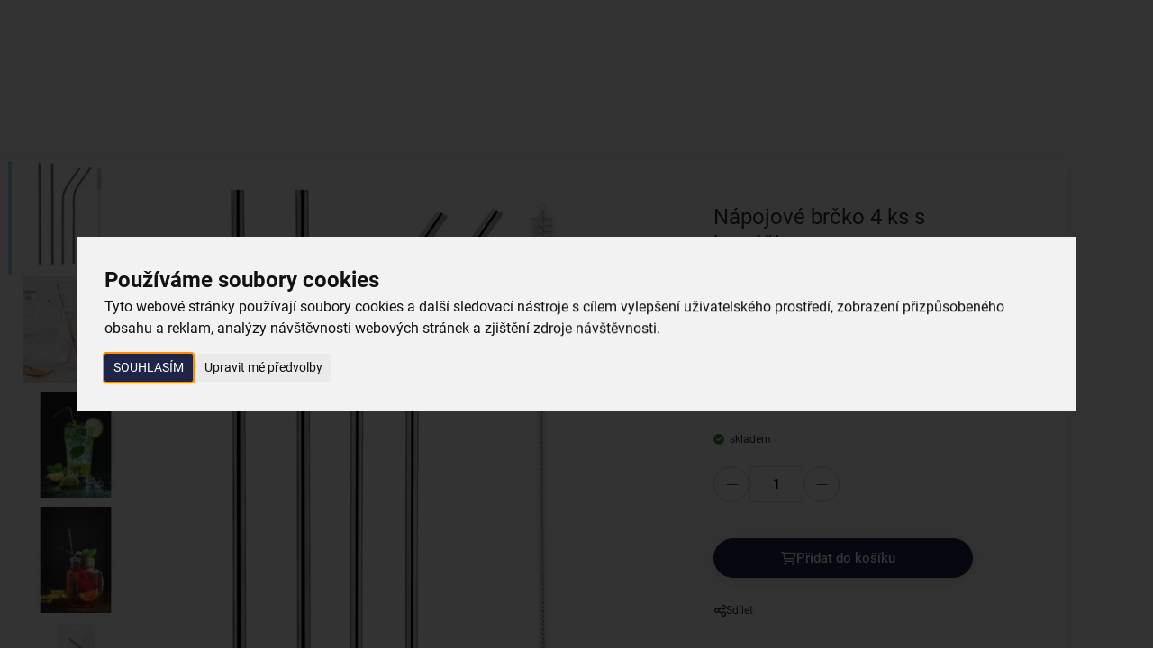

--- FILE ---
content_type: image/svg+xml
request_url: https://www.oriondomacipotreby.cz/foto/katalog/mikro/uklidove-pomucky.svg
body_size: 1035
content:
<?xml version="1.0" encoding="UTF-8"?>
<!DOCTYPE svg PUBLIC "-//W3C//DTD SVG 1.1//EN" "http://www.w3.org/Graphics/SVG/1.1/DTD/svg11.dtd">
<!-- Creator: CorelDRAW X8 -->
<svg xmlns="http://www.w3.org/2000/svg" xml:space="preserve" width="3.3866mm" height="3.3866mm" version="1.1" style="shape-rendering:geometricPrecision; text-rendering:geometricPrecision; image-rendering:optimizeQuality; fill-rule:evenodd; clip-rule:evenodd"
viewBox="0 0 339 339"
 xmlns:xlink="http://www.w3.org/1999/xlink">
 <defs>
  <style type="text/css">
   <![CDATA[
    .fil0 {fill:none}
    .fil1 {fill:#2FB4D5}
   ]]>
  </style>
 </defs>
 <g id="Vrstva_x0020_1">
  <metadata id="CorelCorpID_0Corel-Layer"/>
  <rect class="fil0" x="-1" width="339" height="338"/>
  <path class="fil1" d="M266 132c6,0 12,0 17,0 5,0 9,1 12,4 5,4 8,9 8,15 0,9 0,18 0,26 0,4 -2,5 -5,5 -3,0 -6,0 -8,0 1,5 1,10 2,15 3,14 5,29 8,43 1,4 2,9 2,13 1,4 -1,6 -4,6 0,0 -1,0 -1,0 -86,0 -172,0 -258,0 -2,0 -4,0 -5,-3 0,-1 0,-2 0,-3 2,-15 5,-30 8,-45 1,-8 3,-16 4,-24 0,-1 0,-1 0,-2 -2,0 -5,0 -7,0 -4,0 -5,-1 -5,-5 0,-9 0,-17 0,-25 0,-10 5,-17 14,-19 2,-1 3,-1 5,-1 6,0 11,0 17,0 1,-4 1,-7 2,-11 2,-5 3,-11 4,-16 2,-5 5,-10 9,-14 4,-5 9,-8 15,-10 5,-2 11,-3 16,-3 17,0 35,0 52,0l2 0 1 0c16,0 33,0 49,0 10,0 19,3 27,9 7,6 12,13 14,22 2,8 4,15 5,22 0,0 0,1 0,1zm28 41c0,0 0,-1 0,-1 0,-7 0,-14 0,-20 0,-7 -4,-11 -11,-11 -77,0 -153,0 -230,0 -1,0 -2,0 -3,0 -5,2 -8,5 -8,11 0,7 0,13 0,20 0,1 0,1 0,1 84,0 168,0 252,0zm-54 -41c0,0 0,-1 0,-1 -1,-4 -2,-9 -3,-14 -3,-9 -8,-13 -18,-13 -20,0 -40,0 -60,0 -14,0 -28,0 -43,0 -6,0 -12,2 -15,9 -1,2 -1,5 -2,8 -1,4 -2,7 -3,11 48,0 96,0 144,0zm18 0c-2,-6 -3,-12 -4,-17 -1,-5 -3,-9 -5,-13 -7,-10 -17,-16 -29,-16 -35,0 -69,0 -104,0 -4,0 -9,1 -13,3 -8,3 -15,9 -18,18 -3,8 -4,17 -7,25 4,0 7,0 10,0 1,-5 2,-11 3,-16 1,-5 3,-10 7,-13 5,-6 11,-8 19,-8 34,0 68,0 103,0 1,0 4,0 5,1 10,2 17,8 19,17 2,6 3,12 4,18 1,0 1,1 1,1 3,0 6,0 9,0zm-118 50c0,23 0,46 0,68 8,0 16,0 24,0 0,-23 0,-45 0,-68 -8,0 -16,0 -24,0zm33 68c8,0 15,0 23,0 0,-23 0,-45 0,-68 -8,0 -16,0 -23,0 0,23 0,46 0,68zm-66 -68c0,23 0,46 0,68 8,0 16,0 24,0 0,-23 0,-45 0,-68 -8,0 -16,0 -24,0zm98 68c8,0 16,0 24,0 0,-23 0,-45 0,-68 -8,0 -16,0 -24,0 0,23 0,45 0,68zm-106 0c0,-23 0,-45 0,-68 -7,0 -13,0 -19,0 -2,23 -5,46 -8,68 9,0 18,0 27,0zm139 -68c0,23 0,46 0,68 8,0 17,0 26,0 -3,-23 -5,-45 -8,-68 -6,0 -12,0 -18,0zm-174 68c2,-23 5,-45 7,-68 -5,0 -10,0 -16,0 -4,23 -8,45 -12,68 7,0 14,0 21,0zm209 0c6,0 13,0 20,0 -4,-23 -8,-45 -12,-68 -6,0 -11,0 -16,0 2,23 5,45 8,68z"/>
 </g>
</svg>


--- FILE ---
content_type: image/svg+xml
request_url: https://www.oriondomacipotreby.cz/files/site-graphics/logo_claim.svg
body_size: 2091
content:
<svg xmlns="http://www.w3.org/2000/svg" width="169.28" height="77" viewBox="0 0 169.28 77"><path d="M153.825,69.276,152.7,69.4v1.431H151.67v.963H152.7v2.548c0,1.236.619,1.886,1.734,1.886a2.754,2.754,0,0,0,1.16-.238l-.325-.954a1.468,1.468,0,0,1-.684.184c-.52,0-.77-.316-.77-.88V71.789h1.57v-.963h-1.561v-1.55Zm-4.263,2.85.627-.736a2.91,2.91,0,0,0-2.058-.7c-1,0-2.224.433-2.224,1.615s1.182,1.518,2.18,1.6c.78.076,1.235.26,1.235.717,0,.52-.618.715-1.139.715a2.612,2.612,0,0,1-1.875-.791l-.585.791a3.047,3.047,0,0,0,2.44.985c1.376,0,2.276-.693,2.276-1.69,0-1.389-1.279-1.595-2.265-1.681-.7-.076-1.15-.238-1.16-.684,0-.413.422-.64,1.095-.64A1.955,1.955,0,0,1,149.562,72.126Zm-7.9-.391a1.673,1.673,0,0,1,1.649,1.757,1.647,1.647,0,1,1-3.287,0A1.653,1.653,0,0,1,141.667,71.735Zm0-1.028a2.671,2.671,0,0,0-2.753,2.786,2.764,2.764,0,1,0,5.528,0A2.7,2.7,0,0,0,141.667,70.708Zm-5.55,5.452h1.127V73.287a2.305,2.305,0,0,0-4.1-1.7l-.064-.779h-1.019v5.355h1.115v-2.8a1.532,1.532,0,0,1,1.5-1.628,1.4,1.4,0,0,1,1.443,1.561Zm-5.565-.682-.759-.748a1.713,1.713,0,0,1-1.267.5,1.621,1.621,0,0,1-1.7-1.725,1.66,1.66,0,0,1,1.713-1.746,1.861,1.861,0,0,1,1.214.455l.706-.726a2.6,2.6,0,0,0-1.931-.79,2.807,2.807,0,1,0,0,5.614A2.71,2.71,0,0,0,130.551,75.478Zm-9.459-3.764a1.774,1.774,0,1,1-1.735,1.768A1.685,1.685,0,0,1,121.093,71.714Zm1.768-.9-.032.844a2.054,2.054,0,0,0-1.823-.963,2.8,2.8,0,0,0-.022,5.6,2.094,2.094,0,0,0,1.844-1.007l.055.866h1.062V70.817h-1.084Zm-.249-2.245v-.043h-1.344l-.8,1.429v.053h1.008ZM111.795,76.16h1.126V73.2a1.333,1.333,0,0,1,1.3-1.442c.781,0,1.184.629,1.184,1.42V76.16h1.126V73.178c0-1.551-.781-2.471-2.266-2.471a1.939,1.939,0,0,0-1.832,1.061,1.691,1.691,0,0,0-1.68-1.072,1.6,1.6,0,0,0-1.5.8l-.076-.683h-1.038V76.16h1.114V73.2a1.343,1.343,0,0,1,1.293-1.452A1.3,1.3,0,0,1,111.8,73.2v2.96Zm-8.181-4.425a1.672,1.672,0,0,1,1.648,1.757,1.646,1.646,0,1,1-3.285,0A1.651,1.651,0,0,1,103.614,71.735Zm0-1.028a2.671,2.671,0,0,0-2.754,2.786,2.765,2.765,0,1,0,5.529,0A2.7,2.7,0,0,0,103.614,70.708Zm-7.4,1.039a1.741,1.741,0,0,1,0,3.482,1.742,1.742,0,0,1,0-3.482ZM99.1,68.581H97.989v3.067a2.22,2.22,0,0,0-1.876-.953,2.557,2.557,0,0,0-2.71,2.786,2.6,2.6,0,0,0,2.732,2.786,2.109,2.109,0,0,0,1.855-.954l.064.845H99.1ZM88.316,70.793H87.2v5.366h1.115Zm-1.246-1.55a.694.694,0,0,0,1.388,0,.694.694,0,0,0-1.388,0Zm-2.435,2.883.628-.736a2.909,2.909,0,0,0-2.059-.7c-1,0-2.222.433-2.222,1.615s1.18,1.518,2.179,1.6c.78.076,1.237.26,1.237.717,0,.52-.619.715-1.14.715a2.61,2.61,0,0,1-1.875-.791l-.585.791a3.047,3.047,0,0,0,2.439.985c1.377,0,2.276-.693,2.276-1.69,0-1.389-1.278-1.595-2.266-1.681-.694-.076-1.15-.238-1.161-.684,0-.413.423-.64,1.1-.64A1.956,1.956,0,0,1,84.635,72.126ZM81.5,68.615v.065l1.431,1.343h.6l1.464-1.343v-.065H83.984l-.737.618-.705-.618Zm-5.238,3.1a1.774,1.774,0,1,1-1.736,1.768A1.685,1.685,0,0,1,76.263,71.714Zm1.768-.9L78,71.66a2.054,2.054,0,0,0-1.822-.963,2.8,2.8,0,0,0-.022,5.6A2.093,2.093,0,0,0,78,75.295l.053.866h1.062V70.817H78.032Zm-5.572-.011H71.236l-.8,1.94-.846,2.267-.944-2.482-.715-1.724H66.693l2.276,5.376H70.2ZM61.153,72.983H57.909a1.573,1.573,0,0,1,1.66-1.291A1.39,1.39,0,0,1,61.153,72.983Zm-3.265.942h4.337c.011-.162.022-.323.022-.475a2.5,2.5,0,0,0-2.71-2.753,2.808,2.808,0,1,0,.076,5.615,3.145,3.145,0,0,0,2.3-.909l-.726-.705a2.189,2.189,0,0,1-1.551.575A1.577,1.577,0,0,1,57.887,73.925ZM50.3,76.16h1.126V73.2a1.335,1.335,0,0,1,1.3-1.442c.782,0,1.183.629,1.183,1.42V76.16h1.126V73.178c0-1.551-.779-2.471-2.265-2.471a1.94,1.94,0,0,0-1.832,1.061A1.692,1.692,0,0,0,49.257,70.7a1.605,1.605,0,0,0-1.5.8l-.075-.683h-1.04V76.16H47.76V73.2a1.342,1.342,0,0,1,1.291-1.452A1.3,1.3,0,0,1,50.3,73.2Zm-6.888,0h1.169V70.945H43.411Zm1.83-7.545v-.043H44.061l-.714,1.439v.056h1.008Zm-6.221,2.2h-1.04V76.16H39.1V73.266A1.364,1.364,0,0,1,40.538,71.8a1.348,1.348,0,0,1,.944.325l.509-.975a2.053,2.053,0,0,0-1.323-.454,1.643,1.643,0,0,0-1.571.823Zm-.9-2.277V68.6l1.4,1.386h.6L41.547,68.6v-.065H40.56l-.726.628-.693-.628Zm-4.695,3.2a1.674,1.674,0,0,1,1.649,1.757,1.647,1.647,0,1,1-3.287,0A1.652,1.652,0,0,1,33.428,71.735Zm0-1.028a2.671,2.671,0,0,0-2.753,2.786,2.764,2.764,0,1,0,5.528,0A2.7,2.7,0,0,0,33.428,70.708Zm-3.69.1H28.515l-.8,1.94-.846,2.267-.944-2.482-.714-1.724H23.972l2.276,5.376h1.225Zm-8.617-1.529-1.126.119v1.431h-1.03v.963h1.03v2.548c0,1.236.618,1.886,1.733,1.886a2.749,2.749,0,0,0,1.16-.238l-.325-.954a1.468,1.468,0,0,1-.684.184c-.52,0-.769-.316-.769-.88V71.789h1.572v-.963H21.121Z" transform="translate(0.187 0.677)" fill="#e3d7ad"/><path d="M151.049,29.422a12.521,12.521,0,0,0-3.257.616,28.128,28.128,0,0,0-3.838,1.411v23.6H130.779V26.527h0V20.072h7.9a6.572,6.572,0,0,1,3.936,2.479,25.974,25.974,0,0,1,12.631-3.769q6.368,0,9.555,3.728t3.185,9.881V55.047H154.813V33.62a4.968,4.968,0,0,0-.871-3A3.334,3.334,0,0,0,151.049,29.422Z" transform="translate(1.293 0.186)" fill="#99d4e3"/><path d="M19.941,16.955A19.941,19.941,0,1,0,39.882,36.9,19.941,19.941,0,0,0,19.941,16.955Zm0,29.231A9.29,9.29,0,1,1,29.23,36.9,9.289,9.289,0,0,1,19.941,46.186Z" transform="translate(0 0.168)" fill="#99d4e3"/><path d="M106.246,16.955A19.941,19.941,0,1,0,126.187,36.9,19.941,19.941,0,0,0,106.246,16.955Zm0,29.231a9.29,9.29,0,1,1,9.289-9.29A9.288,9.288,0,0,1,106.246,46.186Z" transform="translate(0.853 0.168)" fill="#99d4e3"/><path d="M74.866,0a6.944,6.944,0,1,1-6.944,6.943A6.943,6.943,0,0,1,74.866,0Z" transform="translate(0.671)" fill="#99d4e3"/><path d="M81.448,55.9V20.058H68.274V42.295q0,6.152,3.185,9.881T81.014,55.9C81.159,55.9,81.3,55.9,81.448,55.9Z" transform="translate(0.675 0.198)" fill="#99d4e3"/><path d="M56.315,22.542a6.576,6.576,0,0,0-3.936-2.479h-7.9V55.04H57.651v-23.6a28.318,28.318,0,0,1,3.837-1.411q.879-.257,1.592-.407v-9.98A31.823,31.823,0,0,0,56.315,22.542Z" transform="translate(0.44 0.194)" fill="#99d4e3"/></svg>

--- FILE ---
content_type: image/svg+xml
request_url: https://www.oriondomacipotreby.cz/foto/katalog/mikro/peceni.svg
body_size: 1834
content:
<svg width="62" height="65" viewBox="0 0 62 65" fill="none" xmlns="http://www.w3.org/2000/svg">
<path d="M2.50824 64.3722C11.9365 64.3589 21.4989 64.3503 30.9272 64.3503C40.3554 64.3503 49.9159 64.3589 59.3437 64.3722C60.07 64.3722 60.6618 64.1603 61.0598 63.7566C61.4535 63.3577 61.6548 62.7731 61.6453 62.0659C61.6229 60.4128 61.6272 58.733 61.6296 57.1072C61.632 56.472 61.6334 55.8378 61.6334 55.2007L61.6343 11.1693C61.6367 8.3647 61.6377 5.56109 61.6343 2.75556C61.6343 1.35685 60.8627 0.556552 59.5189 0.556552C51.9307 0.554643 44.3454 0.554688 36.7582 0.554688C25.2856 0.554688 13.8153 0.55659 2.34408 0.55993C2.01671 0.55993 1.73469 0.603807 1.50372 0.687797C0.616103 1.01278 0.220511 1.68425 0.220511 2.86345L0.219521 32.462L0.220511 39.7782C0.222897 47.0814 0.222888 54.6333 0.210958 62.0606C0.208571 62.7784 0.4195 63.3668 0.81988 63.77C1.2131 64.1628 1.79626 64.3722 2.50253 64.3722V64.4892L2.50824 64.3722ZM2.04011 2.36759H59.8366V13.227H2.04011V2.36759ZM2.03773 15.0629H59.8104V55.9714H2.03773V15.0629ZM2.02578 62.5493V57.8492H59.8348V62.5493H2.02578Z" fill="#33C1E4"/>
<path d="M53.4241 51.7869C54.0607 51.7869 54.6271 51.5655 55.0251 51.1623C55.4174 50.7662 55.6312 50.2035 55.6211 49.5808C55.5801 46.5548 55.5868 43.4772 55.5949 40.5009C55.5973 39.324 55.6011 38.1492 55.6011 36.9729V33.2291C55.6011 29.2807 55.6011 25.3308 55.6002 21.3819C55.6002 20.3372 55.1511 19.63 54.3389 19.3919C53.9953 19.2912 53.6006 19.2831 53.2608 19.2831C41.6851 19.2783 30.1127 19.2783 18.5384 19.2783H8.41677C8.34089 19.2783 8.26262 19.2783 8.1834 19.2821C6.98512 19.3365 6.27077 20.0714 6.26838 21.2449C6.26361 30.7763 6.26599 40.3057 6.26838 49.8371C6.27077 50.7352 6.78372 51.4591 7.58019 51.6824C7.86222 51.7616 8.18338 51.7616 8.49261 51.7616H8.55087C13.3693 51.7659 18.1867 51.766 23.0051 51.766H30.8954C32.8152 51.766 34.7374 51.7636 36.6596 51.7616C38.5804 51.7602 40.5017 51.7578 42.4248 51.7578C46.8405 51.7578 50.2277 51.7674 53.4069 51.7865L53.426 51.9015V51.7865H53.4241V51.7869ZM8.05886 49.9558V21.0659H53.8096V49.9558H8.05886Z" fill="#33C1E4"/>
<path d="M50.3321 7.71808C50.3273 8.22488 50.71 8.57517 51.2836 8.59235C51.6773 8.60475 52.0715 8.60235 52.4667 8.60044C52.6351 8.59901 52.8031 8.59759 52.9749 8.59759H54.8093C55.4316 8.57277 55.8133 8.23156 55.8 7.70806C55.7895 7.18885 55.4163 6.86344 54.827 6.85628C54.2347 6.85151 53.642 6.84766 53.0484 6.84766C52.4667 6.84766 51.8801 6.85147 51.297 6.85768C50.7267 6.8634 50.3364 7.20985 50.3321 7.71808Z" fill="#33C1E4"/>
<path d="M39.3165 7.71553C39.308 8.22233 39.6887 8.57596 40.2609 8.59457C40.6551 8.60698 41.0521 8.6036 41.4506 8.60121C41.6234 8.59978 41.7985 8.59836 41.9746 8.59836C42.1831 8.59836 42.375 8.59978 42.5644 8.60121C42.9896 8.60598 43.4167 8.60984 43.8434 8.59457C44.4194 8.57596 44.7839 8.22757 44.7758 7.71075C44.7663 7.19059 44.3979 6.86368 43.8114 6.85652C42.636 6.84507 41.4602 6.84698 40.2815 6.85652C39.7203 6.86225 39.3237 7.21589 39.3165 7.71553Z" fill="#33C1E4"/>
<path d="M6.26208 7.70023C6.25587 7.95267 6.33075 8.16503 6.47773 8.31917C6.64714 8.49622 6.90674 8.59023 7.23077 8.595C8.4071 8.61122 9.58538 8.61122 10.7608 8.59261C11.3496 8.58402 11.7028 8.26094 11.7028 7.72551C11.7028 7.20487 11.3415 6.87223 10.7598 6.85648C10.3603 6.84694 9.95853 6.84938 9.5591 6.85177C9.38015 6.85177 9.20359 6.85415 9.02416 6.85415L7.93039 6.85031C7.69704 6.85031 7.46557 6.85171 7.23269 6.85648C6.63761 6.86746 6.27591 7.18436 6.26208 7.70023Z" fill="#33C1E4"/>
<path d="M17.2813 7.73145C17.2837 8.25066 17.6272 8.58042 18.177 8.59092C19.3891 8.6143 20.6003 8.61335 21.8152 8.59092C22.1054 8.58472 22.3459 8.49595 22.5072 8.32511C22.6565 8.16668 22.7324 7.94958 22.7257 7.69475C22.709 7.19415 22.3559 6.87246 21.8009 6.85672C21.402 6.84717 21.0011 6.84961 20.5993 6.852C20.2343 6.85438 19.8635 6.85438 19.496 6.852C19.3066 6.85057 19.1195 6.84961 18.9295 6.84961C18.6924 6.84961 18.4543 6.85194 18.22 6.85672C17.6378 6.87103 17.2784 7.20604 17.2813 7.73145Z" fill="#33C1E4"/>
<path d="M28.3008 7.72791C28.3017 8.24425 28.6682 8.57692 29.2533 8.59315C29.6708 8.60555 30.0865 8.60217 30.506 8.59979C30.684 8.59835 30.8639 8.59693 31.0438 8.59693H31.0461C31.2442 8.59693 31.4255 8.59835 31.6031 8.59979C32.013 8.60456 32.4253 8.60839 32.8343 8.59169C33.4136 8.56974 33.7649 8.2271 33.7491 7.69692C33.7362 7.1925 33.375 6.86371 32.8324 6.85655C31.6379 6.83985 30.4396 6.84221 29.2461 6.8551C28.673 6.86321 28.3008 7.20393 28.3008 7.72791Z" fill="#33C1E4"/>
</svg>


--- FILE ---
content_type: text/javascript
request_url: https://www.oriondomacipotreby.cz/cache/cz-translations.js?v=qxY5cLZGAJ84oHFa5R3kwXi20oc9h17eeE7nYHzPPaFLDQCHb2
body_size: 29938
content:
var oLangs={"cz":{"":"","(VOLITELNE)":"(voliteln\u00e9)","* Mus\u00edte zadat jedno z nasleduj\u00edc\u00edch pol\u00ed":"* Mus\u00edte zadat jedno z nasleduj\u00edc\u00edch pol\u00ed","* Please select an option":"* Please select an option","* This checkbox is required":"* This checkbox is required","404_STRANKA_NENALEZENA_NADPIS":"str\u00e1nka nebyla nalezena","404_STRANKA_NENALEZENA_POPIS":"Po\u017eadovan\u00e1 str\u00e1nka neexistuje nebo byla smaz\u00e1na.","500_CHYBA_SERVERU_NADPIS":"chyba na serveru","500_CHYBA_SERVERU_POPIS":"Na str\u00e1nce do\u0161lo k chyb\u011b. Pros\u00edm zkuste ji na\u010d\u00edst znovu.","ADRESA_DORUCENI":"Adresa doru\u010den\u00ed","ADRESA_NENALEZENA":"Adresa nenalezena. Vypl\u0148te pros\u00edm adresu znovu a vyberte hodnotu z na\u0161ept\u00e1va\u010de.","Air Bank":"Air Bank","AKTIVACE_UCTU_A_NASTAVENI_HESLA":"Aktivace \u00fa\u010dtu a nastaven\u00ed hesla","Anketa":"Anketa","Aplikovat filtr":"Aplikovat filtr","Apple Pay":"Apple Pay","arch\u00edv aktualit":"arch\u00edv aktualit","ARCHIV \u010cL\u00c1NK\u016e":"Archiv \u010dl\u00e1nk\u016f","ARCHIV_AKTUALIT":"arch\u00edv aktualit","AUTOCOMPLETE_ADDRESS_WARNING":"Pros\u00edm zkontrolujte zadan\u00e9 \u00fadaje. <a href=\"javascript:void(0)\"><strong>Smazat adresu<\/strong><\/a>.","AUTOCOMPLETE_PRODUCTS_NO_MATCH":"Zadan\u00e9mu v\u00fdrazu neodpov\u00edd\u00e1 \u017e\u00e1dn\u00fd produkt","AUTOMATICKE_PROCHAZENI":"Automatick\u00e9 proch\u00e1zen\u00ed","AUTOR_CLANKU":"Autor","A_ZISKEJTE":"a z\u00edskejte","A_ZISKEJTE_DOPRAVU_ZDARMA":"a z\u00edskejte dopravu zdarma","BENEFITY_LOW_ACCOUNT_BALLANCE":"Na uveden\u00e9m \u00fa\u010dtu Benefity nen\u00ed dostatek financ\u00ed k zaplacen\u00ed objedn\u00e1vky.","BENEFITY_NO_ACCOUNT_BALLANCE":"Nepoda\u0159ilo se ov\u011b\u0159it \u00fa\u010det Benefity. Zvolte jinou platebn\u00ed metodu.","BEZBARIEROVY_PRISTUP":"Bezbari\u00e9rov\u00fd p\u0159\u00edstup","BEZPECNOSTNI_INFORMACE":"Bezpe\u010dnostn\u00ed informace","BEZ_DPH":"bez DPH","BLOG_NADPIS_TOP_CLANKY":"Doporu\u010dujeme","BLOG_ODBER_NEWSLETTERU_UVOD":"P\u0159eji si dost\u00e1vat p\u0159ednostn\u011b Orion informace a tipy","BREZEN":"BREZEN","BUTTON_COOKIES_SOUHLAS":"Rozum\u00edm","CELKOVA_CENA":"Celkov\u00e1 cena","CENA_CELKEM":"Cena","CENA_DO":"Cena do","CENA_OD":"Cena od","CENA_PRED_SLEVOU":"Cena p\u0159ed slevou","CENA_ZA_KUS":"Cena za kus","CERTIFIKATY":"Certifik\u00e1ty","CERVEN":"CERVEN","CERVENEC":"CERVENEC","\u010cesk\u00e1 spo\u0159itelna":"\u010cesk\u00e1 spo\u0159itelna","\u010ceskoslovensk\u00e1 obchodn\u00ed banka":"\u010ceskoslovensk\u00e1 obchodn\u00ed banka","Chybn\u00e1 hodnota pole":"Chybn\u00e1 hodnota pole","CISLO_BALIKU":"\u010c\u00edslo bal\u00edku","CISLO_VASI_OBJEDNAVKY_JE":"\u010c\u00edslo va\u0161\u00ed objedn\u00e1vky je ","CIST_CLANEK":"\u010c\u00edst \u010dl\u00e1nek","CLANEK":"\u010cl\u00e1nek","CLANKU":"\u010cl\u00e1nk\u016f","CLANKY":"\u010cl\u00e1nky","Cofidis":"Cofidis","Cofidis - n\u00e1kup na spl\u00e1tky":"Cofidis - n\u00e1kup na spl\u00e1tky","\u010cSOB":"\u010cSOB","CTA_OBJEDNAT":"Objedn\u00e1vka zavazuj\u00edc\u00ed k platb\u011b","DALSI_SLIDE":"Dal\u0161\u00ed slide","DALSI_STRANKA":"Dal\u0161\u00ed str\u00e1nka","DARKOVY_POUKAZ_PROBLEM_MIN_HODNOTA":"Hodnota zbo\u017e\u00ed v ko\u0161\u00edku (bez poplatk\u016f za dopravu a platbu) mus\u00ed b\u00fdt vy\u0161\u0161\u00ed ne\u017e sou\u010det hodnot v\u0161ech vlo\u017een\u00fdch d\u00e1rkov\u00fdch poukaz\u016f. Pros\u00edm zm\u011b\u0148te hodnotu ko\u0161\u00edku nebo pou\u017eit\u00e9 d\u00e1rkov\u00e9 poukazy.\r\nN\u011bkter\u00e9 d\u00e1rkov\u00e9 poukazy byly odebr\u00e1ny z ko\u0161\u00edku.","DARKOVY_POUKAZ_PROBLEM_UPLATNENI":"Nepoda\u0159ilo se uplatnit d\u00e1rkov\u00fd poukaz \"x_kod_x\"","Datum po ":"Datum po ","Datum p\u0159ed ":"Datum p\u0159ed ","DATUM_DO":"Do","DATUM_OBJEDNAVKY":"Datum objedn\u00e1vky","DATUM_OD":"Od","DATUM_PO":"Datum po ","DATUM_PRED":"Datum p\u0159ed","DEFAULT_VALUE_FULLTEXT":"Hledat produkt, kategorii nebo \u010dl\u00e1nek","DEFAULT_VALUE_PASSWORD":"Heslo","DEKUJEME_ZA_VASI_OBJEDNAVKU":"D\u011bkujeme za objedn\u00e1vku","DETAIL":"Detail","DETAIL_OBJEDNAVKY":"Detail objedn\u00e1vky","DETAIL_PRODEJNY_ZBOZI_JE_SKLADEM_NA_PRODEJNE":"Vybran\u00e9 zbo\u017e\u00ed si tady m\u016f\u017eete vyzvednout rychleji ne\u017e v jin\u00fdch prodejn\u00e1ch a to do 60 minut od objedn\u00e1vky.","DETAIL_PRODEJNY_ZBOZI_NENI_SKLADEM_NA_PRODEJNE":"<strong>K vyzvednut\u00ed do 2-7 pracovn\u00edch dn\u016f<\/strong> - Vybran\u00e9 zbo\u017e\u00ed tady zrovna nem\u00e1me a mus\u00edme ho nejprve dov\u00e9zt. M\u016f\u017eete ale zkusit jinou z na\u0161ich v\u00edce ne\u017e 100 prodejen.\r\n","DI\u010c":"DI\u010c","DISKUSE_JE_UZAMCENA_POUZE_PRO_REGISTROVANE_UZIVATELE._POKUD_SE_CHCETE_DO_DISKUSE_ZAPOJIT":"Diskuse je uzam\u010dena pouze pro registrovan\u00e9 u\u017eivatele. Pokud se chcete do diskuse zapojit","DISKUZE_K_CLANKU":"Diskuze k \u010dl\u00e1nku","DLAZDICOVY":"Dla\u017edicov\u00fd","DNY_CT":"\u010ct","DNY_NE":"Ne","DNY_PA":"P\u00e1","DNY_PO":"Po","DNY_SO":"So","DNY_ST":"St","DNY_UT":"\u00dat","DO":"Do","Do ko\u0161\u00edku":"Do ko\u0161\u00edku","DOBA_CTENI":"Doba \u010dten\u00ed","DODACI_ADRESA":"Dodac\u00ed adresa","DOMU":"Dom\u016f","DOPRAVA_A_PLATBA":"Doprava a platba","DOPRAVA_ZDARMA":"<strong><em>Zdarma<\/em><\/strong>","DOPRAVU_ZDARMA":"dopravu zdarma","DOSTUPNOST":"<span style=\"color: rgb(33, 37, 41); font-size: 15px; text-decoration: none;\">Dostupnost<\/span>","DOTAZ":"Dotaz","Dotaz na produkt":"Dotaz na produkt","DOTAZ_NA_PRODUKT":"Dotaz na produkt","DOTAZ_NA_ZBOZI":"Dotaz na zbo\u017e\u00ed","DO_KOSIKU":"Koupit","Drobe\u010dkov\u00e1 navigace":"Drobe\u010dkov\u00e1 navigace","DROBECKOVA_NAVIGACE":"Drobe\u010dkov\u00e1 navigace","DUBEN":"DUBEN","EET_RECEIPT_PREDMET":"EET_RECEIPT_PREDMET","EET_RECEIPT_PRINT_TEXT":"EET_RECEIPT_PRINT_TEXT","EET_RECEIPT_TEXT":"EET_RECEIPT_TEXT","EMAIL_FOOTER_POBIDKA_1":"<img\r\n                      src=\"https:\/\/www.oriondomacipotreby.cz\/foto\/emailing\/ikona1.png\"\r\n                      width=\"140\"\r\n                      border=\"0\"\r\n                      \/>\r\n                      <h4>\r\n                      Osobn\u00ed vyzvednut\u00ed zdarma\r\n                      <\/h4>\r\n                      <p>\r\n                      na 112 prodejn\u00e1ch\r\n                      <\/p>","EMAIL_FOOTER_POBIDKA_2":"<img\r\n                      src=\"https:\/\/www.oriondomacipotreby.cz\/foto\/emailing\/ikona2.png\"\r\n                      width=\"140\"\r\n                      \/>\r\n                      <h4>\r\n                      Doprava dom\u016f u\u017e od 59 K\u010d\r\n                      <\/h4>\r\n                      <p>\r\n                      Vybrat si m\u016f\u017eete doru\u010den\u00ed od Bal\u00edkovny, Z\u00e1silkovny, DPD\r\n                      i \u010cesk\u00e9 po\u0161ty.\r\n                      <\/p>","EMAIL_FOOTER_POBIDKA_3":"<img\r\n                      src=\"https:\/\/www.oriondomacipotreby.cz\/foto\/emailing\/ikona3.png\"\r\n                      width=\"140\"\r\n                      \/>\r\n                      <h4>\r\n                      Chcete se na n\u011bco zeptat?\r\n                      <\/h4>\r\n                      <p>\r\n                      Volejte od pond\u011bl\u00ed do p\u00e1tku mezi 7:00-16:00 na\r\n                      <a\r\n                        href=\"tel:469770088\"\r\n                        >469 770 088<\/a\r\n                      >\r\n                      <\/p>","EMAIL_PREDMET_DOPORUCENI_SERVER_REGISTRACE":"V\u00e1\u0161 zn\u00e1m\u00fd V\u00e1m doporu\u010duje zaj\u00edmav\u00e9 str\u00e1nky","EMAIL_PREDMET_DOTAZ_NA_PRODEJCE":"Dotaz na produkt ze serveru","EMAIL_PREDMET_REZERVACE":"Nov\u00e1 rezervace na webu","EMAIL_TEXT_DOPORUCENI_SERVER_REGISTRACE":"Dobr\u00fd den,<br \/><br \/>V\u00e1\u0161 zn\u00e1m\u00fd x_jmeno_x x_prijmeni_x V\u00e1m doporu\u010duje zaj\u00edmav\u00e9 str\u00e1nky x_server_x.","EMAIL_TEXT_DOTAZ_NA_PRODEJCE":"Ze serveru x_server_x p\u0159i\u0161el dotaz na produkt.<br \/><br \/>\nAdresa produktu: x_url_x<br \/><br \/>\nE-mail: x_email_x<br \/>\nTelefon: x_telefon_x<br \/>\nDotaz: x_vzkaz_x\n","ERROR_MESSAGE_URL":"ERROR_MESSAGE_URL","ERROR_MSG_CHYBA_PRI_UKLADANI":"ERROR_MSG_CHYBA_PRI_UKLADANI","ERROR_MSG_HEADING":"Chyba","ESSOX - n\u00e1kup na spl\u00e1tky":"ESSOX - n\u00e1kup na spl\u00e1tky","ESSOX - rozlo\u017een\u00e1 platba":"ESSOX - rozlo\u017een\u00e1 platba","ESSOX n\u00e1kup na spl\u00e1tky":"ESSOX n\u00e1kup na spl\u00e1tky","ESSOX rozlo\u017een\u00e1 platba":"ESSOX rozlo\u017een\u00e1 platba","EXPRESNI_VYDEJ":"Rychl\u00fd v\u00fddej","FAKTURACNI_UDAJE":"Faktura\u010dn\u00ed \u00fadaje","FAKTURA_DANOVY_DOKLAD":"Faktura - da\u0148ov\u00fd doklad","Fakturovat na firmu":"Fakturovat na firmu","FILTR":"Filtr","FILTRACE_PODLE_TEMAT":"Filtrace podle t\u00e9mat","FILTR_RESET":"Zru\u0161it v\u0161echny filtry","Fio banka":"Fio banka","FIREMNI_ZAKAZNIK_DORUCENI_POUZE_NA_SLOVENSKO":"Slovensk\u00fd firemn\u00ed z\u00e1kazn\u00edk nem\u016f\u017ee zadat dodac\u00ed adresu v \u010cR","FORMULAR_LABEL_SEND_COPY":"Chci zaslat kopii zpr\u00e1vy na m\u016fj e-mail","FORMULAR_TOOLTIP":"Formul\u00e1\u0159ov\u00fd tooltip","FOXENTRY_CODE":"<!-- Foxentry start -->\r\n<script async>\r\nvar Foxentry;\r\n(function () {\r\nvar e = document.querySelector(\"script\"), s = document.createElement('script');\r\ns.setAttribute('async', 'true');\r\ns.setAttribute('src', 'https:\/\/cdn.foxentry.cz\/lib');\r\ne.parentNode.appendChild(s);\r\ns.onload = function(){ Foxentry = new FoxentryBase('6B2125p6bi'); }\r\n})();\r\n<\/script>\r\n<!-- Foxentry end -->","FRAZE":"Nejhledan\u011bj\u0161\u00ed","FULLTEXT_NOT_MATCH_INFO":"Nebyly nalezeny \u017e\u00e1dn\u00e9 v\u00fdsledky","Google Pay":"Google Pay","HISTORIE":"Historie","HLAVNI_STRANA":"Hlavn\u00ed strana","HLAVNI_STRANKA":"Hlavn\u00ed str\u00e1nka","HLEDAT_OBJEDNAVKU":"Hledat objedn\u00e1vku","HODNOCENI_CELKOVA_ZNAMKA":"Celkov\u00e1 zn\u00e1mka","HODNOCENI_POCET_HLASOVANI":"Hlasov\u00e1no","Home Credit":"Home Credit","I\u010cO":"I\u010cO","INFOTEXT_CLANEK_JEN_PRO_REGISTROVANE":"Tato str\u00e1nka je p\u0159\u00edstupn\u00e1 pouze pro registrovan\u00e9 u\u017eivatele.","INFOTEXT_COOKIES":"Pro spr\u00e1vnou funkci str\u00e1nek a lep\u0161\u00ed u\u017eivatelsk\u00fd z\u00e1\u017eitek pou\u017e\u00edv\u00e1me cookies. Vyu\u017e\u00edv\u00e1n\u00edm na\u0161ich slu\u017eeb s jejich pou\u017e\u00edv\u00e1n\u00edm souhlas\u00edte.","INFOTEXT_FAILED_LIMIT_OBJEDNAVEK":"P\u0159ekro\u010dili jste povolenou hodnotu objedn\u00e1vek pro tento m\u011bs\u00edc. Odstra\u0148te \u010d\u00e1st zbo\u017e\u00ed z ko\u0161\u00edku pro sn\u00ed\u017een\u00ed ceny objedn\u00e1vky, p\u0159\u00edpadn\u011b vy\u010dkejte do dal\u0161\u00edho m\u011bs\u00edce.","INFOTEXT_HESLO_ODESLANO":"Pokud jste vyplnili spr\u00e1vn\u00fd login, odeslali jsme V\u00e1m zpr\u00e1vu s odkazem pro reset hesla.","INFOTEXT_KUPON_DOPRAVA_ZDARMA":"Kup\u00f3n na dopravu zdarma","INFOTEXT_LOGIN_ERROR":"\u0160patn\u011b zadan\u00fd login nebo heslo.","INFOTEXT_LOGIN_ERROR_NEAKTIVNI_UCET":"\u00da\u010det, ke kter\u00e9mu se pokou\u0161\u00edte p\u0159ihl\u00e1sit, nebyl aktivov\u00e1n. Aktivujte \u00fa\u010det kliknut\u00edm na odkaz, kter\u00fd v\u00e1m byl zasl\u00e1n po registraci e-mailem.","INFOTEXT_NEMATE_ZADNE_OBJEDNAVKY":"Nem\u00e1te \u017e\u00e1dn\u00e9 objedn\u00e1vky.","INFOTEXT_NENI_SKLADEM":"Nen\u00ed skladem","INFOTEXT_NEPLATNY_ODKAZ_DOKONCENI_REGISTRACE":"Odkaz na aktivaci \u00fa\u010dtu u\u017e nen\u00ed platn\u00fd, pro nastaven\u00ed nebo zm\u011bnu hesla pros\u00edm vyu\u017eijte funkci <a href=\"\/zapomenute-heslo.html\">Zapomenut\u00e9 heslo<\/a>","INFOTEXT_NESOUHLAS_DOTAZNIK":"Nesouhlas\u00edm se zasl\u00e1n\u00edm dotazn\u00edku spokojenosti z\u00e1kazn\u00edk\u016f, kter\u00fd pom\u00e1h\u00e1zlep\u0161ovat na\u0161e slu\u017eby","INFOTEXT_NEWSLETTER_NEPLATNY_ODKAZ":"Neplatn\u00fd odkaz pro potvrzen\u00ed p\u0159ihl\u00e1\u0161en\u00ed k newsletteru. Opakujte pros\u00edm proces p\u0159ihl\u00e1\u0161en\u00ed k newsletteru.","INFOTEXT_ODESLANO_POTVRZENI_NEWSLETTER":"Na v\u00e1\u0161 e-mail byl odesl\u00e1n odkaz pro potvrzen\u00ed p\u0159\u00edhl\u00e1\u0161en\u00ed k newsletteru.","INFOTEXT_PAGING_STRANKACH_1":"str\u00e1nce","INFOTEXT_PAGING_STRANKACH_2_4":"str\u00e1nk\u00e1ch","INFOTEXT_PAGING_STRANKACH_5":"str\u00e1nk\u00e1ch","INFOTEXT_PAGING_ZAZNAMU_NA_1":"produkt na","INFOTEXT_PAGING_ZAZNAMU_NA_2_4":"produkty na","INFOTEXT_PAGING_ZAZNAMU_NA_5":"produkt\u016f na","INFOTEXT_RAZENI_PODLE":"\u0158adit podle:","INFOTEXT_REGISTRACE_DOKONCENA":"Registrace byla \u00fasp\u011b\u0161n\u011b dokon\u010dena. Nyn\u00ed se m\u016f\u017eete p\u0159ihl\u00e1sit.","INFOTEXT_REPAY_OBJEDNAVKA_JE_ZAPLACENA":"Tato objedn\u00e1vka ji\u017e byla zaplacena.","INFOTEXT_SOUHLAS_DOTAZNIK":"Souhlas\u00edm se zasl\u00e1n\u00edm dotazn\u00edku spokojenosti z\u00e1kazn\u00edk\u016f, kter\u00fd pom\u00e1h\u00e1zlep\u0161ovat na\u0161e slu\u017eby\t","INFOTEXT_SOUHLAS_OBCHODNI_PODMINKY":"Souhlas\u00edm s <a href=\"\/nakup\/obchodni-podminky\" target=\"_blank\">obchodn\u00edmi podm\u00ednkami<\/a> a potvrzuji, \u017ee jsem se sezn\u00e1mil\/a s informacemi o <a href=\"\/nakup\/ochrana-osobnich-udaju\" target=\"_blank\">zpracov\u00e1n\u00ed osobn\u00edch \u00fadaj\u016f<\/a>.","INFOTEXT_STARE_HESLO_NENALEZENO":"P\u016fvodn\u00ed heslo bylo zad\u00e1no chybn\u011b.","INFOTEXT_TENTO_EMAIL_JE_JIZ_PRIHLASENY":"Tento e-mail je ji\u017e k odeb\u00edr\u00e1n\u00ed newsletteru p\u0159ihl\u00e1\u0161en\u00fd.","INFOTEXT_TENTO_EMAIL_JE_JIZ_PRIHLASENY_DENNIMENU":"Na tento e-mail je ji\u017e denn\u00ed menu zas\u00edl\u00e1no.","INFOTEXT_TENTO_EMAIL_NENI_PRIHLASENY_DENNI_MENU":"Tento e-mail nen\u00ed p\u0159ihl\u00e1\u0161en\u00fd do odb\u011bru denn\u00edho menu.","INFOTEXT_USPESNE_ODHLASENI_DENNI_MENU":"Odhl\u00e1\u0161en\u00ed z odb\u011bru denn\u00edho menu bylo \u00fasp\u011b\u0161n\u00e9.","INFOTEXT_USPESNE_PRIHLASENI_DENNI_MENU":"P\u0159ihl\u00e1\u0161en\u00ed k zas\u00edl\u00e1n\u00ed informace o denn\u00edm menu bylo \u00fasp\u011b\u0161n\u00e9.","INFOTEXT_USPESNE_PRIHLASENI_DO_NEWSLETTERU":"P\u0159ihl\u00e1\u0161en\u00ed k newsletteru prob\u011bhlo \u00fasp\u011b\u0161n\u011b.","INFOTEXT_ZMENY_USPESNE_ULOZENY":"Zm\u011bny byly \u00fasp\u011b\u0161n\u011b ulo\u017eeny.","INFO_CAPSLOCK_ON":"Pozor, m\u00e1te zapnut\u00fd Caps Lock","INFO_DOPORUCENI_ODESLANO":"Doporu\u010den\u00ed bylo \u00fasp\u011b\u0161n\u011b odesl\u00e1no.","INFO_MSG_HEADING":"Info","INFO_MSG_POLOZKA_USPESNE_ULOZENA":"INFO_MSG_POLOZKA_USPESNE_ULOZENA","INFO_NA_OBJEDNAVKU_PREHLED_OBJEDNAVKY":"Na objedn\u00e1vku","JIZ_MATE_SVUJ_UCET":"Ji\u017e m\u00e1te sv\u016fj \u00fa\u010det? P\u0159ihlaste se.","JSME_NASLI_POUZE_1_PRODUKT":"jsme na\u0161li pouze 1 produkt","JSME_NIC_NENASLI":"jsme nic nena\u0161li","KATALOG_SOUBORU":"Soubory ke sta\u017een\u00ed ze spr\u00e1vce soubor\u016f","KATEGORIE":"Kategorie","KATEGORIE_OBLIBENE":"Kategorie obl\u00edben\u00e9","KLIKNETE_PRO_VYBER_SOUBORU":"Klikn\u011bte pro v\u00fdb\u011br souboru","KOD":"K\u00f3d","KOD_BYL_ODESLAN":"K\u00f3d byl odesl\u00e1n.","KOD_PRODUKTU":"K\u00f3d produktu","KOLEKCE":"Kolekce","Komer\u010dn\u00ed banka":"Komer\u010dn\u00ed banka","KOSIK":"Ko\u0161\u00edk","KOSIK_JE_PRAZDNY":"V\u00e1\u0161 ko\u0161\u00edk neobsahuje \u017e\u00e1dn\u00e9 polo\u017eky.","KOSIK_S_TIMTO_IDENTIFIKATOREM_NEBYL_NALEZEN":"Ko\u0161\u00edk s t\u00edmto identifik\u00e1torem nebyl nalezen","KOUPIT_BTN":"Vlo\u017eit do ko\u0161\u00edku","KROK":"Krok","ks":"ks","KVETEN":"KVETEN","LABEL_ADRESA":"Adresa","LABEL_ANO":"Ano","LABEL_BALENI":"balen\u00ed","LABEL_BANKA":"Banka","LABEL_CELKEM":"Celkem","LABEL_CENA_CELKEM":"Celkov\u00e1 cena","LABEL_CENA_DOPRAVY":"Cena dopravy","LABEL_CENA_K_UHRADE_CELKEM":"Cena k \u00fahrad\u011b celkem","LABEL_CENA_PLATBY":"Cena platby","LABEL_CHCI_SE_REGISTROVAT":"<span class=\"text-bold\">Zaregistrovat se<\/span>","LABEL_CISLO_FAKTURY":"\u010c\u00edslo faktury","LABEL_CISLO_OBJEDNAVKY":"\u010c\u00edslo objedn\u00e1vky","LABEL_CISLO_UCTU":"\u010c\u00edslo \u00fa\u010dtu","LABEL_CLANKY_CUSTOM_SWITCH_KATALOGOVY_STROM":"Custom switch","LABEL_DARKOVY_POUKAZ":"D\u00e1rkov\u00fd poukaz","LABEL_DATUM_SPLATNOSTI":"Datum splatnosti","LABEL_DATUM_USKUTECNENI_ZDAN_PLNENI":"Datum uskut. zda\u0148. pln\u011bn\u00ed","LABEL_DATUM_VYSTAVENI":"Datum vystaven\u00ed","LABEL_DIC":"DI\u010c","LABEL_DODAVATEL":"Dodavatel","LABEL_DOPRAVA":"Doprava","LABEL_DPH":"DPH","LABEL_EMAIL":"E-mail","LABEL_EMAIL_ADRESATA":"E-mail adres\u00e1ta","LABEL_EXPORT_OBJEDNAVEK":"Export objedn\u00e1vek","LABEL_EXPORT_OBJEDNAVEK_PODLE_PRODUKTU":"Export objedn\u00e1vek - produkty jednotliv\u011b","LABEL_FIRMA":"Firma","LABEL_HESLO":"Heslo","LABEL_HESLO_ZNOVU":"Heslo znovu","LABEL_HLAVNI_DOMENA":"LABEL_HLAVNI_DOMENA","LABEL_ICO":"I\u010cO","LABEL_IC_DPH":"I\u010c DPH","LABEL_JEDN_CENA":"Jedn. cena","LABEL_JMENO":"Jm\u00e9no","LABEL_JMENO_NEBO_FIRMA":"Jm\u00e9no \/ firma","LABEL_JMENO_PRIJMENI":"Jm\u00e9no a p\u0159\u00edjmen\u00ed","LABEL_KATALOG":"Katalog","LABEL_KONECNY_PRIJEMCE":"Kone\u010dn\u00fd p\u0159\u00edjemce","LABEL_KONSTANTNI_SYMBOL":"Konstantn\u00ed symbol","LABEL_KONTAKTNI_UDAJE":"Kontaktn\u00ed \u00fadaje","LABEL_KS":"ks","LABEL_LOGIN":"Login","LABEL_MESTO":"M\u011bsto","LABEL_NAZEV":"N\u00e1zev","LABEL_NE":"Ne","LABEL_NEBO":"nebo","LABEL_NEPLATTE_HRAZENO_BANKOVNIM_PREVODEM_PREDEM":"Nepla\u0165te, hrazeno bankovn\u00edm p\u0159evodem.","LABEL_NEPLATTE_HRAZENO_DOBIRKOU":"Nepla\u0165te, hrazeno dob\u00edrkou.","LABEL_NEPLATTE_HRAZENO_ONLINE_PLATBOU":"Nepla\u0165te, hrazeno on-line platbou.","LABEL_OBJEDNAVKA_POZNAMKA":"Pozn\u00e1mka","LABEL_ODBERATEL":"Odb\u011bratel","LABEL_PLATBA":"Platba","LABEL_POCET_KUSU":"Po\u010det kus\u016f","LABEL_POCET_POLOZEK":"po\u010det polo\u017eek","LABEL_POZNAMKA":"Pozn\u00e1mka","LABEL_PRETAHNETE_SOUBOR":"P\u0159et\u00e1hn\u011bte soubor","LABEL_PRIJMENI":"P\u0159\u00edjmen\u00ed","LABEL_PROFORMA_FAKTURA":"Proforma faktura","LABEL_PSC":"PS\u010c","LABEL_SAZBA_DPH":"sazba DPH","LABEL_SKLADEM":"skladem","LABEL_SLEVOVY_KOD":"Slevov\u00fd k\u00f3d","LABEL_SLEVOVY_KUPON":"Slevov\u00fd kup\u00f3n","LABEL_SPECIFICKY_SYMBOL":"Specifick\u00fd symbol","LABEL_STARE_HESLO":"Star\u00e9 heslo","LABEL_STAV":"Stav","LABEL_SUMARIZACE_ODPOCTU_ZALOH_PODLE_DPH":"Sumarizace odpo\u010dtu z\u00e1loh podle DPH","LABEL_SUMARIZACE_PODLE_DPH":"Sumarizace podle DPH","LABEL_SWIFT_KOD":"SWIFT k\u00f3d","LABEL_TELEFON":"Telefon","LABEL_TYP_FAKTURY":"Typ faktury","LABEL_ULICE":"Ulice, \u010d.p.","LABEL_VARIABILNI_SYMBOL":"Variabiln\u00ed symbol","LABEL_VAS_EMAIL":"V\u00e1\u0161 e-mail","LABEL_VAS_VZKAZ":"V\u00e1\u0161 vzkaz","LABEL_VCETNE_DPH":"V\u010detn\u011b DPH","LABEL_VSE":"V\u0161e","LABEL_VYSLEDNA_REKAPITULACE_DPH":"V\u00fdsledn\u00e1 rekapitulace DPH","LABEL_VYSTAVIL":"Vystavil","LABEL_ZAKLAD":"Z\u00e1klad","LABEL_ZALOHY_CELKEM":"Z\u00e1lohy celkem","LABEL_ZAPOMENUTE_HESLO":"Zapomenut\u00e9 heslo","LABEL_ZAVRIT":"zav\u0159\u00edt","LABEL_ZEME":"Zem\u011b","LABEL_ZMENA_HESLA":"Zm\u011bna hesla","LABEL_ZOBRAZIT":"Zobrazit","LABEL_ZPRAVA":"Zpr\u00e1va","LABEL_ZPUSOB_UHRADY":"Zp\u016fsob \u00fahrady","LEDEN":"LEDEN","LISTOPAD":"LISTOPAD","LiveVerificationSMSText":"Vas overovaci kod x_code_x","LIVE_VERIFICATION_CODE_EXPIRED":"Ov\u011b\u0159ovac\u00ed k\u00f3d expiroval","LIVE_VERIFICATION_EMAIL_ERROR":"Nastala chyba p\u0159i odes\u00edl\u00e1n\u00ed ov\u011b\u0159ovac\u00edho e-mailu. Zkuste to pros\u00edm znovu.","LZE_POUZIT_DARKOVY_POUKAZ":"Lze pou\u017e\u00edt d\u00e1rkov\u00fd poukaz","MAIL_NL_ODHLASENI_CAST_2":"z odb\u011bru e-mailov\u00fdch akc\u00ed, novinek a tip\u016f.","MAIL_NL_ODHLASENI_CAST_ODKAZ":"Odhl\u00e1sit se","MAP_AUTOCOMPLETE_NOT_FOUND":"\u017d\u00e1dn\u00e9 v\u00fdsledky nenalezeny pro","MATE_DOPRAVU_ZDARMA":"M\u00e1te dopravu zdarma","MATE_SLEVOVY_KOD_NEBO_DARKOVY_POUKAZ":"M\u00e1te slevov\u00fd k\u00f3d nebo d\u00e1rkov\u00fd poukaz?","MATE_SLEVOVY_KOD_NEBO_DARKOVY_POUKAZ_INFO_TEXT":"Chcete-li vyzvednout zbo\u017e\u00ed na prodejn\u011b s pou\u017eit\u00edm d\u00e1rkov\u00e9ho poukazu, nevypl\u0148ujte ho. D\u00e1rkov\u00fd poukaz je pot\u0159eba <b>fyzicky p\u0159in\u00e9st s sebou na prodejnu<\/b> a p\u0159edlo\u017eit p\u0159\u00edmo na v\u00fddejn\u00edm m\u00edst\u011b. M\u00e1te-li slevov\u00fd k\u00f3d, uplatn\u011bte jej p\u0159\u00edmo v tomto poli.","MAXIMALNE":"Maxim\u00e1ln\u011b ","Maxim\u00e1ln\u00ed hodnota je ":"Maxim\u00e1ln\u00ed hodnota je ","MAXIMALNI_HODNOTA_JE":"Maxim\u00e1ln\u00ed hodnota je ","mBank":"mBank","MENA":"K\u010d","MENA_ISO":"CZK","MENA_PROXYPAY_EXPONENT":"2","MENA_SYMBOL":" K\u010d","MENA_SYMBOL_PREFIX":" ","MENU_TOGGLER":"Menu","MESSAGES_QUESTION_ODESLANA":"Va\u0161 dotaz na produkt byl \u00fasp\u011b\u0161n\u011b odesl\u00e1n.","MESSAGE_ERROR_FORMULAR_STANDARD_NOSEND":"Do\u0161lo k chyb\u011b p\u0159i odes\u00edl\u00e1n\u00ed dat. Zkuste to pros\u00edm znovu.","MESSAGE_ERROR_KUPON_NELZE_APLIKOVAT":"Kup\u00f3n nelze aplikovat na \u017e\u00e1dn\u00fd produkt, a proto byl odebr\u00e1n","MESSAGE_ERROR_NEPLATNY_SLEVOVY_KOD":"Byl zad\u00e1n neplatn\u00fd nebo ji\u017e pou\u017eit\u00fd slevov\u00fd k\u00f3d.","MESSAGE_ERROR_SLEVOVY_KOD_NIZKA_CENA_OBJEDNAVKY":"Pro pou\u017eit\u00ed slevov\u00e9ho kup\u00f3nu nem\u00e1te dostate\u010dnou hodnotu objedn\u00e1vky.","MESSAGE_INFO_CART_INPUT":"Zbo\u017e\u00ed x_zbozi_x bylo \u00fasp\u011b\u0161n\u011b p\u0159id\u00e1no do ko\u0161\u00edku.<br><br><a href=\/kosik.html>Zobrazit ko\u0161\u00edk<\/a>","MESSAGE_INFO_DOTAZ_NA_PRODEJCE_ODESLAN":"D\u011bkujeme za V\u00e1\u0161 dotaz.","MESSAGE_INFO_FORMULAR_STANDARD_SUCCESS":"Data byla \u00fasp\u011b\u0161n\u011b odesl\u00e1na.","MESSAGE_INFO_POPTAVKA_INPUT":"Zbo\u017e\u00ed x_zbozi_x bylo \u00fasp\u011b\u0161n\u011b p\u0159id\u00e1no do popt\u00e1vky.<br><br><a href=\/kosik-poptavka.html>Zobrazit popt\u00e1vku<\/a>","MESSAGE_INFO_PRISPEVEK_ULOZEN":"P\u0159\u00edsp\u011bvek do diskuse byl \u00fasp\u011b\u0161n\u011b ulo\u017een","META_DESCRIPTION":"Vyberte si u n\u00e1s ze \u0161irok\u00e9ho sortimentu zbo\u017e\u00ed pro dom\u00e1cnost! \u010cesk\u00fd obchod pro dom\u00e1cnost. U n\u00e1s najdete v\u0161e, co pot\u0159ebujete do dom\u00e1cnosti. Kvalita a p\u0159\u00edzniv\u00e9 ceny | Eshop. Ak\u010dn\u00ed let\u00e1k. Nov\u00fd katalog. Objednejte si dom\u016f. Typy: Kuchyn\u011b, Stolov\u00e1n\u00ed, Dom\u00e1cnost, Zahrada.","META_KEYWORDS":"e-shop","MINIMALNE":"Minim\u00e1ln\u011b ","Minim\u00e1ln\u00ed hodnota je ":"Minim\u00e1ln\u00ed hodnota je ","MINIMALNI_HODNOTA_JE":"Minim\u00e1ln\u00ed hodnota je ","MNOZSTVI":"Mno\u017estv\u00ed","MODAL_EMAIL_VERIFICATION":"Vlo\u017ete pros\u00edm k\u00f3d, kter\u00fd jsme v\u00e1m zaslali na uvedenou e-mailovou adresu <span class=\"js-liveVerificationModalValue\"><\/span>.","MODAL_SMS_VERIFICATION":"Vlo\u017ete pros\u00edm k\u00f3d, kter\u00fd jsme v\u00e1m zaslali pomoc\u00ed SMS na uveden\u00e9 telefonn\u00ed \u010d\u00edslo <span class=\"js-liveVerificationModalValue\"><\/span>.","MOHLO_BY_SE_VAM_LIBIT":"Mohlo by se V\u00e1m l\u00edbit","Moneta Money Bank":"Moneta Money Bank","MUJ_UCET":"M\u016fj \u00fa\u010det","MUSITE_ZADAT_JEDNO_Z_NASLEDUJICICH_POLI":"* Mus\u00edte zadat jedno z nasleduj\u00edc\u00edch pol\u00ed","M\u016f\u017ee se hodit":"M\u016f\u017ee se hodit","MUZE_SE_HODIT":"M\u016f\u017ee se hodit","NABIDKA":"Nab\u00eddka","NACIST_DALSI":"Na\u010d\u00edst dal\u0161\u00ed","NACIST_DALSI_MOZNOSTI":"Na\u010d\u00edst dal\u0161\u00ed mo\u017enosti","NACIST_ZNOVU":"Na\u010d\u00edst znovu","NADPIS_AKTUALITY_HOMEPAGE":"Aktuality","NADPIS_DATUM_VYTVORENI":"Datum vytvo\u0159en\u00ed","NADPIS_H1_REGISTRACE_A_PRIHLASENI":"Registrace a p\u0159ihl\u00e1\u0161en\u00ed","NADPIS_H1_VYHLEDAVANI":"Vyhled\u00e1v\u00e1n\u00ed","NADPIS_H1_VYHLEDAVANI_FULLTEXT":"V\u00fdsledky hled\u00e1n\u00ed v\u00fdrazu <em>\u201e<\/em>x_vyraz_x<em>\u201c<\/em>","NADPIS_H1_ZAPOMENUTE_HESLO":"Zapomenut\u00e9 heslo","NADPIS_H1_ZMENA_OSOBNICH_UDAJU":"Moje \u00fadaje","NADPIS_H2_PRIHLASENI":"P\u0159ihl\u00e1\u0161en\u00ed | Registrace","NADPIS_HODNOCENI_CLANKU":"NADPIS_HODNOCENI_CLANKU","NADPIS_HP_CLANKY":"N\u00e1pady a inspirace","NADPIS_HP_KATEGORIE":"Orion - tvo\u0159\u00edme va\u0161i dom\u00e1cnost","NADPIS_HP_MOTIVACE":"Pro\u010d si vybrat pr\u00e1v\u011b n\u00e1s","NADPIS_HP_PRODUKTY":"Vybrali jsme pro v\u00e1s","NADPIS_KATEGORIE_HOMEPAGE":"Hlavn\u00ed kategorie","NADPIS_NAKUPNI_KOSIK":"N\u00e1kupn\u00ed ko\u0161\u00edk","NADPIS_PREHLED_PRODUKTU_OPUSTENY_KOSIK":"V ko\u0161\u00edku te\u010f m\u00e1te","NADPIS_PRIHLASENI":"P\u0159ihl\u00e1\u0161en\u00ed","NADPIS_PRIHLASENY":"M\u016fj \u00fa\u010det","NADPIS_PRODUKTY_HOMEPAGE":"Nejlep\u0161\u00ed z nejlep\u0161\u00edho zbo\u017e\u00ed na trhu","NADPIS_REFERENCE_HOMEPAGE":"Reference","NAHLEDY":"N\u00e1hledy","NAHRAJTE":"nahrajte","Nakupovat d\u00e1l":"Nakupovat d\u00e1l","NAKUPOVAT_DAL":"Nakupovat d\u00e1l","NAKUPTE_JESTE_ZA":"Nakupte je\u0161t\u011b za","NALEPKA_AKCNI_TEXT":"Ak\u010dn\u00ed","NALEPKA_AKCNI_TEXT_PROCENTA_PREFIX":"","NALEPKA_AKCNI_TEXT_PROCENTA_SUFFIX":"","NALEPKA_DOPORUCUJEME_TEXT":"Doporu\u010dujeme","NALEPKA_NEJNOVEJSI_TEXT":"Nov\u00e9","NALEPKA_NEJPRODAVANEJSI_TEXT":"Nejprod\u00e1van\u011bj\u0161\u00ed","NAPOSLEDY_ZOBRAZENE":"Naposledy zobrazen\u00e9","NAPR":"Nap\u0159.","NASEPTAVAC_NIC_NENALEZENO_CAST_1":"Omlouv\u00e1me se, ale v\u00fdraz","NASEPTAVAC_NIC_NENALEZENO_CAST_2":"jsme nena\u0161li. Pro dom\u00e1cnost m\u00e1me ale prakticky v\u0161e.","NASEPTAVAC_TEXT_NAD_VYPISEM_KATEGORII":"Zkuste jin\u00e9 slovo. Nebo se m\u016f\u017eete rovnou pod\u00edvat do n\u011bkter\u00e9 z kategori\u00ed:","NASTALA_CHYBA":"Nastala chyba","NASTAVIT_HESLO":"Nastavit heslo","NASTAVIT_JAKO_VYCHOZI":"Nastavit jako v\u00fdchoz\u00ed","NAVIGACE_REGISTRACE":"Registrace","NAVIGACE_VYHLEDAVANI":"Vyhled\u00e1v\u00e1n\u00ed","NAVRH_PREKLEP_EMAIL":"Nemysleli jste <a href=\"#\" class=\"js-emailSuggestion\"><strong>@x_domena_x<\/strong><\/a>?","NAZEV_SESTUPNE":"N\u00e1zev sestupn\u011b","NAZEV_VZESTUPNE":"N\u00e1zev vzestupn\u011b","NAZEV_WEBU":"Orion - tvo\u0159\u00edme va\u0161i dom\u00e1cnost","NA_FRAZI":"Na fr\u00e1zi","NA_HLAVNI_STRANKU":"Na hlavn\u00ed str\u00e1nku","NEBYLY_NALEZENY_ZADNE_PRODUKTY":"Nebyly nalezeny \u017e\u00e1dn\u00e9 produkty","NEBYL_ZADAN_PLATNY_KOD":"Nebyl zad\u00e1n platn\u00fd k\u00f3d","NEJCASTEJI_HLEDANE":"Ostatn\u00ed \u010dasto hledaj\u00ed","NEJCTENEJSI":"Nej\u010dten\u011bj\u0161\u00ed","NEJNOVEJSI":"Nejnov\u011bj\u0161\u00ed","NELZE_OBJEDNAT_VICE_KUSU":"Nelze objednat v\u00edce kus\u016f","NEMATE_UCET":"Nem\u00e1te \u00fa\u010det?","NEMATE_ULOZENE_ZADNE_ADRESY":"Nem\u00e1te ulo\u017een\u00e9 \u017e\u00e1dn\u00e9 adresy","NEMATE_ZADNE_OBLIBENE_POLOZKY":"Nem\u00e1te \u017e\u00e1dn\u00e9 obl\u00edben\u00e9 polo\u017eky","Neplaten\u00e9 DI\u010c":"Neplaten\u00e9 DI\u010c","Neplatn\u00e1 emailov\u00e1 adresa":"Neplatn\u00e1 emailov\u00e1 adresa","Neplatn\u00e1 IP adresa":"Neplatn\u00e1 IP adresa","Neplatn\u00e1 IP\u00a0adresa":"Neplatn\u00e1 IP\u00a0adresa","NEPLATNA_EMAILOVA_ADRESA":"Neplatn\u00e1 emailov\u00e1 adresa","NEPLATNA_IP ADRESA":"Neplatn\u00e1 IP adresa","NEPLATNA_IP\u00a0ADRESA":"Neplatn\u00e1 IP\u00a0adresa","NEPLATNA_KOMBINACE_PSC_ZEME":"Neplatn\u00e1 kombinace PS\u010c - Zem\u011b","Neplatn\u00e9 \u010d\u00edslo":"Neplatn\u00e9 \u010d\u00edslo","Neplatn\u00e9 \u010d\u00edslo kreditn\u00ed karty":"Neplatn\u00e9 \u010d\u00edslo kreditn\u00ed karty","Neplatn\u00e9 \u010d\u00edslo \u00fa\u010dtu":"Neplatn\u00e9 \u010d\u00edslo \u00fa\u010dtu","Neplatn\u00e9 datum, datum mus\u00ed b\u00fdt ve form\u00e1tu den.m\u011bs\u00edc.rok (dd.mm.rrrr)":"Neplatn\u00e9 datum, datum mus\u00ed b\u00fdt ve form\u00e1tu den.m\u011bs\u00edc.rok (dd.mm.rrrr)","Neplatn\u00e9 datum, datum mus\u00ed b\u00fdt ve form\u00e1tu YYYY-MM-DD":"Neplatn\u00e9 datum, datum mus\u00ed b\u00fdt ve form\u00e1tu YYYY-MM-DD","Neplatn\u00e9 po\u0161tovn\u00ed sm\u011brovac\u00ed \u010d\u00edslo, tvar mus\u00ed b\u00fdt 45645":"Neplatn\u00e9 po\u0161tovn\u00ed sm\u011brovac\u00ed \u010d\u00edslo, tvar mus\u00ed b\u00fdt 45645","Neplatn\u00e9 rodn\u00e9 \u010d\u00edslo, tvar mus\u00ed b\u00fdt 895431\/4567":"Neplatn\u00e9 rodn\u00e9 \u010d\u00edslo, tvar mus\u00ed b\u00fdt 895431\/4567","Neplatn\u00e9 telefon\u00ed \u010d\u00edslo":"Neplatn\u00e9 telefon\u00ed \u010d\u00edslo","Neplatn\u00e9 telefon\u00ed \u010d\u00edslo, zadejte ve form\u00e1tu +420 598 598 895, nebo 9 \u010d\u00edslic bez mezer":"Neplatn\u00e9 telefon\u00ed \u010d\u00edslo, zadejte ve form\u00e1tu +420 598 598 895, nebo 9 \u010d\u00edslic bez mezer","NEPLATNE_CISLO":"Neplatn\u00e9 \u010d\u00edslo","NEPLATNE_CISLO_KREDITNI_KARTY":"Neplatn\u00e9 \u010d\u00edslo kreditn\u00ed karty","NEPLATNE_CISLO_UCTU":"Neplatn\u00e9 \u010d\u00edslo \u00fa\u010dtu","NEPLATNE_DATUM_CZ_FORMAT":"Neplatn\u00e9 datum, datum mus\u00ed b\u00fdt ve form\u00e1tu den.m\u011bs\u00edc.rok (dd.mm.rrrr)","NEPLATNE_DATUM_DATUM_MUSI_BYT_VE_FORMATU":"Neplatn\u00e9 datum, datum mus\u00ed b\u00fdt ve form\u00e1tu YYYY-MM-DD","NEPLATNE_DIC":"Neplatn\u00e9 DI\u010c","NEPLATNE_RODNE_CISLO":"Neplatn\u00e9 rodn\u00e9 \u010d\u00edslo, tvar mus\u00ed b\u00fdt 895431\/4567","NEPLATNE_TELEFONNI_CISLO":"Neplatn\u00e9 telefonn\u00ed \u010d\u00edslo","NEPLATNE_TELEFONNI_CISLO_CZ_FORMAT":"Neplatn\u00e9 telefonn\u00ed \u010d\u00edslo, zadejte ve form\u00e1tu +420123456789, nebo 9 \u010d\u00edslic bez mezer","NEPLATNE_UDAJE":"Neplatn\u00e9 \u00fadaje","Neplatn\u00fd odkaz":"Neplatn\u00fd odkaz","NEPLATNY_IBAN":"Neplatn\u00fd IBAN","NEPLATNY_NASOBEK":"Neplatn\u00fd n\u00e1sobek","NEPLATNY_ODKAZ":"Neplatn\u00fd odkaz","NEPLATNY_SWIFT":"Neplatn\u00fd swifta","NEPODARILO_SE_ODESLAT_OVEROVACI_KOD":"Nepoda\u0159ilo se odeslat ov\u011b\u0159ovac\u00ed k\u00f3d.","NEWSLETTER_EMAIL":"V\u00e1\u0161 e-mail","NEWSLETTER_PLACEHOLDER":"jmeno@email.cz","NOVY_UCET":"Nov\u00fd \u00fa\u010det","OBDOBI":"Obdob\u00ed","OBECNA_CHYBA_AJAX":"P\u0159i po\u017eadavku do\u0161lo k neo\u010dek\u00e1van\u00e9 chyb\u011b","OBJEDNAVKA":"Objedn\u00e1vka","OBJEDNAVKA_CISLO":"Objedn\u00e1vka \u010d\u00edslo","OBJEDNAVKA_CISLO_OBJEDNAVKY":"\u010c\u00edslo objedn\u00e1vky","OBJEDNAVKA_ZAVAZUJICI_K_PLATBE":"Kliknut\u00edm na tla\u010d\u00edtko Objedn\u00e1vka zavazuj\u00edc\u00ed k&nbsp;platb\u011b souhlas\u00edte s <a href=\"\/nakup\/obchodni-podminky\" target=\"_blank\">obchodn\u00edmi podm\u00ednkami<\/a> a <a href=\"\/nakup\/ochrana-osobnich-udaju\" target=\"_blank\">zpracov\u00e1n\u00edm osobn\u00edch \u00fadaj\u016f<\/a>","OBJEDNAVKY":"Objedn\u00e1vky","OD":"Od","ODBER_NEWSLETTERU":"Odb\u011br newsletteru","ODBER_NEWSLETTERU_ZRUSEN":"Odeb\u00edr\u00e1n\u00ed newsletteru bylo \u00fasp\u011b\u0161n\u011b zru\u0161eno.","ODDALIT":"Odd\u00e1lit","ODEBIRAT":"Odeb\u00edrat","ODEBRAT":"Odebrat","ODEBRAT_Z_OBLIBENYCH":"Odebrat z obl\u00edben\u00fdch","Odeslat":"Odeslat","ODESLAT_BTN":"Odeslat","ODESLAT_NEZAVAZNOU_POPTAVKU":"Odeslat nez\u00e1vaznou popt\u00e1vku","ODESLAT_POPTAVKU":"Odeslat popt\u00e1vku","ODKAZ_MOJE_ADRESY":"Moje adresy","ODKAZ_MOJE_OBJEDNAVKY":"Moje objedn\u00e1vky","ODKAZ_OBLIBENE_PRODUKTY":"Obl\u00edben\u00e9 produkty","ODKAZ_ODHLASIT":"Odhl\u00e1sit","ODKAZ_OSOBNI_UDAJE":"Moje \u00fadaje","ODKAZ_PREHLED_OBJEDNAVEK":"Moje objedn\u00e1vky","ODKAZ_ZMENA_OSOBNICH_UDAJU":"Moje \u00fadaje","ODKAZ_ZPET_NA_PREHLED_OBJEDNAVEK":"zp\u011bt k p\u0159ehledu objedn\u00e1vek","ODSTRANIT_Z_OBJEDNAVKY":"Odstranit z objedn\u00e1vky","OD_NEJDRAZSICH":"Od nejdra\u017e\u0161\u00edch","OD_NEJDRAZSIHO":"Od nejdra\u017e\u0161\u00edho","OD_NEJLEVNEJSICH":"Od nejlevn\u011bj\u0161\u00edch","OD_NEJLEVNEJSIHO":"Od nejlevn\u011bj\u0161\u00edho","OD_NEJNOVEJSIHO":"Od nejnov\u011bj\u0161\u00edho","OD_NEJPRODAVANEJSICH":"Od nejprod\u00e1van\u011bj\u0161\u00edch","OD_NEJPRODAVANEJSIHO":"Od nejprod\u00e1van\u011bj\u0161\u00edho","OD_NEJSTARSIHO":"Od nejstar\u0161\u00edho","Opakov\u00e1n\u00ed platby":"Opakov\u00e1n\u00ed platby","OPAKOVANI_PLATBY":"Opakov\u00e1n\u00ed platby","OPTION_BEZNA_FAKTURA":"faktura","OPTION_DOBROPIS":"dobropis","OPTION_PROFORMA_FAKTURA":"proforma faktura","OPTION_VYBERTE":"vyberte","OPTION_ZRUSIT_VYBER":"zru\u0161it v\u00fdb\u011br","OSOBNI_ODBER_POPIS":"V Praze, Brn\u011b a dal\u0161\u00edch 7 m\u011bstech, v\u0161e vyzkou\u0161\u00edte, a jen co v\u00e1m padne, zaplat\u00edte.","OSOBNI_UDAJE":"Osobn\u00ed \u00fadaje","Ostatn\u00ed banky":"Ostatn\u00ed banky","OTEVRIT":"Otev\u0159\u00edt","OTEVRIT_MENU":"Otev\u0159\u00edt menu","OVERENI_E-MAILOVE_ADRESY":"Ov\u011b\u0159en\u00ed e-mailov\u00e9 adresy","OVERENI_TELEFONNIHO_CISLA":"Ov\u011b\u0159en\u00ed telefonn\u00edho \u010d\u00edsla","Ov\u011b\u0159ov\u00e1n\u00ed, pros\u00edm \u010dekejte":"Ov\u011b\u0159ov\u00e1n\u00ed, pros\u00edm \u010dekejte","OVEROVANI_PROSIM_CEKEJTE":"Ov\u011b\u0159ov\u00e1n\u00ed, pros\u00edm \u010dekejte","O_DALSIM_ZPRACOVANI_VASI_OBJEDNAVKY_BUDETE_INFORMOVANI":"Informace o jej\u00edm zpracov\u00e1n\u00ed v\u00e1m budeme pos\u00edlat e-mailem a v SMS.","PARAMETRY":"Parametry","PARAMETRY_ANO":"ano","PARAMETRY_NE":"ne","PARAMETR_CENA":"Cena","PARKOVANI":"Parkov\u00e1n\u00ed","PARTNER":"Partner","Partners Banka":"Partners Banka","PATICKA_KONTAKT":"<p>Z\u00e1kaznick\u00e1 linka:<br><\/p>\r\n<p><a href=\"tel:+420469770088\">469 770 088<\/a><\/p>\r\n<p>Po - P\u00e1 7:00 - 16:00<br><\/p>","PDF_FAKTURY":"Faktura (PDF)","PDF_FAKTURY_NENALEZENO":"PDF soubor faktury nenalezen","PDF_OBJEDNAVKY_NENALEZENO":"PDF soubor objedn\u00e1vky nenalezen","PLACEHOLDER_SLEVOVY_KOD":"Slevov\u00fd k\u00f3d nebo d\u00e1rkov\u00fd poukaz","PLACEHOLDER_UKONCENE_PRODUKTY_INPUT":"Hledat produkt podle n\u00e1zvu nebo k\u00f3du","Platba byla \u00fasp\u011b\u0161n\u011b provedena.":"Platba byla \u00fasp\u011b\u0161n\u011b provedena.","PLATBA_KARTOU":"Platba kartou","PLATBA_ZDARMA":"<strong><em>Zdarma<\/em><\/strong>","PLATCE_DPH":"Jsem pl\u00e1tce DPH","Platebn\u00ed karta":"Platebn\u00ed karta","Plat\u00edmPak":"Plat\u00edmPak","Plat\u00edmPak - odlo\u017een\u00e1 platba":"Plat\u00edmPak - odlo\u017een\u00e1 platba","Po\u010det vybran\u00fdch polo\u017eek p\u0159es\u00e1hl limit":"Po\u010det vybran\u00fdch polo\u017eek p\u0159es\u00e1hl limit","POCET_ODESLANI_OVEROVACIHO_KODU_NA_DANY_KONTAKTNI_UDAJ_PRESAHLO_POVOLENY_LIMIT":"Po\u010det odesl\u00e1n\u00ed ov\u011b\u0159ovac\u00edho k\u00f3du na dan\u00fd kontaktn\u00ed \u00fadaj p\u0159es\u00e1hlo povolen\u00fd limit.","POCET_VYBRANYCH_POLOZEK_PRESAHL_LIMIT":"Po\u010det vybran\u00fdch polo\u017eek p\u0159es\u00e1hl limit","POKRACOVAT_BEZ_PRIHLASENI":"Pokra\u010dovat bez p\u0159ihl\u00e1\u0161en\u00ed","POKRACOVAT_V_NAKUPU":"Pokra\u010dovat v n\u00e1kupu","POKRACOVAT_V_OBJEDNAVCE":"K pokladn\u011b","Pole se mus\u00ed rovnat test":"Pole se mus\u00ed rovnat test","Pole se neshoduj\u00ed":"Pole se neshoduj\u00ed","POLE_SE_MUSI_ROVNAT_TEST":"Pole se mus\u00ed rovnat test","POLE_SE_NESHODUJI":"Pole se neshoduj\u00ed","POLOZEK":"polo\u017eek","POLOZKA":"Polo\u017eka","POLOZKA_X_POLOZKA_X_BYLA_ODEBRANA_NEMA_PLATNOU_CENU":"Polo\u017eka x_polozka_x byla odebr\u00e1na z d\u016fvodu neplatn\u00e9 ceny","POLOZKA_X_POLOZKA_X_SKLADEM_V_X_POCET_X_KS":"Omlouv\u00e1me se, ale polo\u017eku x_polozka_x aktu\u00e1ln\u011b m\u00e1me skladem pouze v x_pocet_x ks","POLOZKA_X_POLOZKA_X_UZ_NENI_SKLADEM":"Omlouv\u00e1me se, ale polo\u017eka x_polozka_x u\u017e nen\u00ed skladem, proto byla odebr\u00e1na z ko\u0161\u00edku","POLOZKU_X_POLOZKA_X_UZ_NENI_MOZNE_ZAKOUPIT":"Polo\u017eku x_polozka_x u\u017e nen\u00ed mo\u017en\u00e9 zakoupit","POLOZKY":"polo\u017eky","POPISKA_DOPRAVA":"POPISKA_DOPRAVA","POPISKA_EMAIL":"POPISKA_EMAIL","POPISKA_HESLO":"POPISKA_HESLO","POPISKA_HESLO_ZNOVU":"POPISKA_HESLO_ZNOVU","POPISKA_JMENO":"POPISKA_JMENO","POPISKA_PLATBA":"POPISKA_PLATBA","POPISKA_PO_SLEVE":"POPISKA_PO_SLEVE","POPISKA_TELEFON":"POPISKA_TELEFON","Poradna":"Poradna","POSLAT_E-MAILEM":"Poslat e-mailem","POSLAT_ZNAMEMU":"poslat zn\u00e1m\u00e9mu","POTVRZENI_AKCE":"Potvrzen\u00ed akce","Pouze \u010d\u00edsla":"Pouze \u010d\u00edsla","Pouze p\u00edsmena":"Pouze p\u00edsmena","Pouze p\u00edsmena a \u010d\u00edslice":"Pouze p\u00edsmena a \u010d\u00edslice","POUZE_CISLA":"Pouze \u010d\u00edsla ","POUZE_PISMENA":"Pouze p\u00edsmena ","POUZE_PISMENA_A_CISLA":"Pouze p\u00edsmena a \u010d\u00edsla ","POUZIT":"Pou\u017e\u00edt","POUZIT_FILTR":"Pou\u017e\u00edt filtr","POVINNE_POLE":"Povinn\u00e9 pole","POZADOVANA_STRANKA_NEBYLA_NALEZENA":"Po\u017eadovan\u00e1 str\u00e1nka nebyla nalezena","Pozn\u00e1mka k objedn\u00e1vce":"Pozn\u00e1mka k objedn\u00e1vce","POZNAMKA_PRO_DOPRAVCE":"Pozn\u00e1mka pro dopravce","PRECHOD_MUTACE_NEPRAZDNY_KOSIK":"V\u00e1\u0161 ko\u0161\u00edk nen\u00ed pr\u00e1zdn\u00fd. Opravdu chcete p\u0159ej\u00edt na jinou jazykovou verzi e-shopu?","PREDCHOZI_SLIDE":"P\u0159edchoz\u00ed slide","PREDCHOZI_STRANKA":"P\u0159edchoz\u00ed str\u00e1nka","PREDVYPLNIT_ADRESU_Z_MYCH_ADRES":"P\u0159edvyplnit adresu z m\u00fdch adres","P\u0159ej\u00edt k platb\u011b":"P\u0159ej\u00edt k platb\u011b","P\u0159ej\u00edt na produktov\u00e9 menu":"P\u0159ej\u00edt na produktov\u00e9 menu","PREJIT_DO_KOSIKU":"P\u0159ej\u00edt do ko\u0161\u00edku","PREJIT_DO_KOSIU":"P\u0159ej\u00edt do ko\u0161\u00edku","PREJIT_NA":"P\u0159ej\u00edt na","PREJIT_NA_DRUHOU_MUTACI":"Slovensk\u00fd e-shop","PREJIT_NA_HLAVNI_MENU":"P\u0159ej\u00edt na hlavn\u00ed menu","PREJIT_NA_KATALOGOVE_MENU":"P\u0159ej\u00edt na katalogov\u00e9 menu","PREJIT_NA_KOSIK":"P\u0159ej\u00edt na ko\u0161\u00edk","PREJIT_NA_KROK3":"V\u00fdb\u011br dopravy a platby","PREJIT_NA_KROK4":"Souhrn objedn\u00e1vky","PREJIT_NA_PRIHLASENI":"P\u0159ej\u00edt na p\u0159ihl\u00e1\u0161en\u00ed","PREJIT_NA_SK_ESHOP":"Slovensk\u00fd e-shop","PREJIT_NA_VYHLEDAVANI":"P\u0159ej\u00edt na vyhled\u00e1v\u00e1n\u00ed","PREPNOUT_REZIM_FULLSCREEN":"P\u0159epnout re\u017eim fullscreen","PRIBLIZIT":"P\u0159ibl\u00ed\u017eit","PRIDANI_ADRESY":"P\u0159idan\u00ed adresy","PRIDAT_ADRESU":"P\u0159idat adresu","PRIDAT_DO_KOSIKU":"P\u0159idat do ko\u0161\u00edku &nbsp;&nbsp;","PRIDAT_DO_OBLIBENYCH":"P\u0159idat do obl\u00edben\u00fdch","PRIHLASENI":"P\u0159ihl\u00e1\u0161en\u00ed","PRIHLASENY":"P\u0159ihl\u00e1\u0161en\u00fd","PRIHLASIT":"P\u0159ihl\u00e1sit","PRIHLASIT_K_ODBERU_BTN":"P\u0159ihl\u00e1sit k odb\u011bru","PRIHLASIT_SE":"P\u0159ihl\u00e1sit se","PRIHLASIT_SE_PRES_FACEBOOK":"P\u0159ihl\u00e1sit se p\u0159es Facebook","PRIHLASIT_SE_PRES_GOOGLE":"P\u0159ihl\u00e1sit se p\u0159es Google","PRILOHA":"P\u0159\u00edloha","PRIPRAVIL":"P\u0159\u00edpravil","PRIPRAVILI_JSME_PODOBNE_PRODUKTY_KTERE_BY_SE_MOHLY_LIBIT":"P\u0159\u00edpravili jsme pro v\u00e1s podobn\u00e9 produkty, kter\u00e9 by se V\u00e1m mohly l\u00edbit.","PROBLEM_ZVOLENA_DOPRAVA_VS_ZEME":"Zvolen\u00fd zp\u016fsob dopravy nen\u00ed dostupn\u00fd pro zvolenou zemi doru\u010den\u00ed","Produktov\u00e9 menu":"Produktov\u00e9 menu","PRODUKTOVE_MENU":"Produktov\u00e9 menu","PRODUKTY":"Na\u0161li jsme","PROHLEDNOUT_NABIDKU":"Prohl\u00e9dnout nab\u00eddku","Pros\u00edm napi\u0161te HELLO":"Pros\u00edm napi\u0161te HELLO","Pros\u00edm vyberte ":"Pros\u00edm vyberte ","Pros\u00edm vyberte jednu mo\u017enost":"Pros\u00edm vyberte jednu mo\u017enost","PROSIM_NAPISTE_HELLO":"Pros\u00edm napi\u0161te HELLO","PROSIM_VYBERTE":"Pros\u00edm vyberte ","PROSIM_VYBERTE_JEDNU_MOZNOST":"Pros\u00edm vyberte jednu mo\u017enost","PROSINEC":"PROSINEC","PRO_TUTO_AKCI_MUSITE_BYT_PRIHLASEN":"Pro tuto akci mus\u00edte b\u00fdt p\u0159ihl\u00e1\u0161en","RADKOVY":"\u0158\u00e1dkov\u00fd","Raiffeisenbank":"Raiffeisenbank","RAZENI_VYCHOZI":"Doporu\u010dujeme","REGISTROVAT_SE_PRES_FACEBOOK":"Registrovat se p\u0159es Facebook","REGISTROVAT_SE_PRES_GOOGLE":"Registrovat se p\u0159es Google","RESET_HESLA":"Reset hesla","REZERVACE":"Rezervace","RIJEN":"RIJEN","ROZBALIT_VSE":"Zobrazit v\u0161e","SDELENI_DARKOVY_POUKAZ_OSOBNI_ODBER":"V\u0161echny d\u00e1rkov\u00e9 poukazy pou\u017eit\u00e9 v objedn\u00e1vce, pros\u00edm, vezm\u011bte s sebou na prodejnu a uplatn\u011bte p\u0159i placen\u00ed.","SDILET":"Sd\u00edlet","SDILET_NA_FACEBOOK":"Sd\u00edlet na Facebook","SDILET_NA_LINKEDIN":"Sd\u00edlet na LinkedIn","SDILET_NA_TWITTER":"Sd\u00edlet na Twitter","SELECT2_NO_RESULTS_FOUND":"Nebyly nalezeny \u017e\u00e1dn\u00e9 v\u00fdsledky","Sem p\u0159et\u00e1hn\u011bte soubor":"Sem p\u0159et\u00e1hn\u011bte soubor","SERVER_NAME":"SERVER_NAME","Shrnut\u00ed objedn\u00e1vky":"Shrnut\u00ed objedn\u00e1vky","SHRNUTI_OBJEDNAVKY":"Shrnut\u00ed objedn\u00e1vky","Skip Pay":"Skip Pay","Skip Pay - n\u00e1kup na t\u0159etiny":"Skip Pay - n\u00e1kup na t\u0159etiny","Skip Pay - odlo\u017een\u00e1 platba":"Skip Pay - odlo\u017een\u00e1 platba","Skip Pay n\u00e1kup na t\u0159etiny":"Skip Pay n\u00e1kup na t\u0159etiny","SKRYTA_H1-HOMEPAGE":"Orion - tvo\u0159\u00edme va\u0161i dom\u00e1cnost","SKRYT_DALSI_MOZNOSTI":"Skr\u00fdt dal\u0161\u00ed mo\u017enosti","SK_ESHOP_BTN":"SK E-shop","SLEDOVAT_BALIK":"Sledovat bal\u00edk","SLEVA":"Sleva","SLEVA_NA_NAKUP":"Sleva na n\u00e1kup","Slevov\u00fd k\u00f3d nen\u00ed platn\u00fd.":"Slevov\u00fd k\u00f3d nen\u00ed platn\u00fd.","SLEVOVY_KOD_NENI_PLATNY":"Slevov\u00fd k\u00f3d nen\u00ed platn\u00fd","Slovensk\u00e1 spo\u0159itelna":"Slovensk\u00e1 spo\u0159itelna","SMAZAT":"Smazat","SMLOUVA_SE_ZADANYMI_UDAJI_NENALEZENA":"Smlouva se zadan\u00fdmi \u00fadaji nebyla nalezena.","SORTING_AKCE":"Akce","SORTING_NOVINKY":"Novinky","SORTING_SKLADEM":"Skladem","SOUBOR_JE_PRILIS_VELKY":"Soubor je p\u0159\u00edli\u0161 velk\u00fd","SOUBOR_MA_NEPOVOLENOU_KONCOVKU":"Soubor m\u00e1 nepovolenou koncovku","SOUBOR_NESPLNUJE_POVOLENY_FORMAT":"Soubor nespl\u0148uje povolen\u00fd form\u00e1t","SOUHLAS_SE_ZPRACOVANIM_OS_UDAJU":"Souhlas se zpracovan\u00edm osobn\u00edch \u00fadaj\u016f","SOUHLAS_SK_FIREMNI_ZAKAZNIK":"Souhlas s objedn\u00e1n\u00edm pro podnikatelsk\u00e9 \u00fa\u010dely s p\u0159enosem da\u0148ov\u00e9 povinnosti","Souhrn objedn\u00e1vky \u010d.":"Souhrn objedn\u00e1vky \u010d.","Souvisej\u00edc\u00ed produkty":"Souvisej\u00edc\u00ed produkty","SOUVISEJICI_PRODUKTY":"Souvisej\u00edc\u00ed produkty","SPATNE_ZADANE_HESLO":"SPATNE_ZADANE_HESLO","SPOLUPRACE":"Spolupr\u00e1ce<br>","SRPEN":"SRPEN","STAHNOUT":"St\u00e1hnout","STAV_OBJEDNAVKY":"Stav objedn\u00e1vky","STRANKY":"Str\u00e1nky","STYL_ZOBRAZENI":"Styl zobrazen\u00ed","SUBMIT_DOKONCIT_OBJEDNAVKU":"Dokon\u010dit","SUBMIT_HLEDAT":"Hledat","SUBMIT_ODESLAT":"Odeslat","SUBMIT_ODESLAT_NOVY_KOD":"Odeslat nov\u00fd k\u00f3d","SUBMIT_ZAREGISTROVAT":"Zaregistrovat","SUCCESS_MSG_HEADING":"\u00dasp\u011bch","SVETLY_REZIM":"Sv\u011btl\u00fd","S_DPH":"s DPH","TAB_NADPIS_DOPORUCIT_PRODUKT":"Doporu\u010dit produkt","TAB_NADPIS_PARAMETRY":"Parametry","TAB_NADPIS_POPIS_PRODUKTU":"Popis produktu","TAB_RELATED_FILES":"Soubory ke sta\u017een\u00ed","Tato polo\u017eka je povinn\u00e1":"Tato polo\u017eka je povinn\u00e1","TATO_POLOZKA_MUZE_BYT_OBJEDNANA_MAXIMALNE_V_POCTU_X_POCET_X_KUSU":"Tato polo\u017eka m\u016f\u017ee b\u00fdt objedn\u00e1na maxim\u00e1ln\u011b v po\u010dtu x_pocet_x kus\u016f","TATO_POLOZKA_NENI_SKLADEM":"Tato polo\u017eka bohu\u017eel nen\u00ed skladem, nem\u016f\u017ee b\u00fdt objedn\u00e1na","Tatra Banka":"Tatra Banka","TEL":"Telefon: ","TMAVY_REZIM":"Tmav\u00fd","TOOLTIP_SKRYT_HESLO":"skr\u00fdt heslo","TOOLTIP_ZOBRAZIT_HESLO":"zobrazit heslo","TOP_PRODUKT":"Vybrali jsme pro v\u00e1s","Toto jm\u00e9no je k dispozici":"Toto jm\u00e9no je k dispozici","TVORIME_DOMACNOST":"Orion - tvo\u0159\u00edme va\u0161i dom\u00e1cnost","Twisto":"Twisto","Twisto - n\u00e1kup na t\u0159etiny":"Twisto - n\u00e1kup na t\u0159etiny","Twisto - platba do 30 dn\u016f":"Twisto - platba do 30 dn\u016f","Twisto N\u00e1kup na t\u0159etiny":"Twisto N\u00e1kup na t\u0159etiny","UCET_ZABLOKOVAN":"UCET_ZABLOKOVAN","ULOZIT_DO_OBLIBENYCH":"Ulo\u017eit do obl\u00edben\u00fdch","ULOZIT_ZMENY":"Ulo\u017eit zm\u011bny","UniCredit Bank":"UniCredit Bank","UNOR":"UNOR","UPRAVA_ADRESY":"\u00daprava adresy","UPRAVIT":"Upravit","UPRAVIT_ADRESU":"Upravit adresu","UPRESNETE,_PROSIM,_HLEDANY_VYRAZ":"Up\u0159esn\u011bte, pros\u00edm, hledan\u00fd v\u00fdraz","UPRESNETE_PROSIM_HLEDANY_VYRAZ":"Up\u0159esn\u011bte pros\u00edm hledan\u00fd v\u00fdraz","URL_FACEBOOK":"https:\/\/www.facebook.com\/oriontvorimevasidomacnost\/","URL_INSTAGRAM":"https:\/\/www.instagram.com\/orion_tvorime_vasi_domacnost\/?hl=cs","URL_PRODEJNY":"\/prodejny#mapa","URL_YOUTUBE":"https:\/\/www.youtube.com\/@Orioncz","USPESNA_AKTIVACE_UCTU":"V\u00e1\u0161 \u00fa\u010det byl \u00fasp\u011b\u0161n\u011b aktivov\u00e1n. Nyn\u00ed se m\u016f\u017eete p\u0159ihl\u00e1sit.","USPESNA_REGISTRACE":"Registrace prob\u011bhla \u00fasp\u011b\u0161n\u011b.<br \/><br \/> Pro dokon\u010den\u00ed registrace klikn\u011bte na odkaz, kter\u00fd V\u00e1m byl zasl\u00e1n na e-mail uveden\u00fd p\u0159i registraci.","USPESNA_REGISTRACE_PRIMA_AKTIVACE":"Registrace prob\u011bhla \u00fasp\u011b\u0161n\u011b.","UVEDENE_CENY_JSOU_BEZ_DPH":"Uveden\u00e9 ceny jsou bez DPH","UVEDENE_CENY_JSOU_VCETNE_DPH":"Uveden\u00e9 ceny jsou v\u010detn\u011b DPH","UZITECNE_INFORMACE":"U\u017eite\u010dn\u00e9 informace","U\u017eivatelsk\u00e9 jm\u00e9no je ji\u017e pou\u017eito":"U\u017eivatelsk\u00e9 jm\u00e9no je ji\u017e pou\u017eito","UZIVATELSKE_JMENO_JE_JIZ_POUZITO":"U\u017eivatelsk\u00e9 jm\u00e9no je ji\u017e pou\u017eito","V datab\u00e1zi ji\u017e z\u00e1znam s touto hodnotou existuje.":"V datab\u00e1zi ji\u017e z\u00e1znam s touto hodnotou existuje.","VALIDACE_ALPHA_ZNAKY":"Pole obsahuje nepovolen\u00e9 znaky","VALIDACE_ANTISPAM":"Data nepro\u0161la spamovou kontrolou.","VALIDACE_DOPRAVA_POBOCKA":"Zvolili jste zp\u016fsob dopravy na pobo\u010dku. Vyberte pros\u00edm pobo\u010dku.","VALIDACE_EMAIL_EXISTS":"\u00da\u010det s t\u00edmto e-mailem je ji\u017e zaregistrov\u00e1n. Zadejte jin\u00fd e-mail.","VALIDACE_HESLA_NESHODA":"Zadan\u00e1 hesla se neshoduj\u00ed.","VALIDACE_HESLO_SHODA":"Zadan\u00e1 hesla se shoduj\u00ed","VALIDACE_KOMPLEXITA_HESLA":"Heslo mus\u00ed obsahovat alespo\u0148 jedno velk\u00e9 p\u00edsmeno, jedno mal\u00e9 p\u00edsmeno a alespo\u0148 jednu \u010d\u00edslici","VALIDACE_LOGIN_EXISTS":"\u00da\u010det s t\u00edmto Loginem je ji\u017e zaregistrov\u00e1n. Vyberte jin\u00fd Login.","VALIDACE_MAX_HODNOTA_JE":"Maxim\u00e1ln\u00ed hodnota je","VALIDACE_MAX_POCET_ZNAKU_JE":"Maxim\u00e1ln\u00ed po\u010det znak\u016f je","VALIDACE_MINIMALNI_DELKA":"Minim\u00e1ln\u011b 10 znak\u016f","VALIDACE_MINIMUM_ZNAKU":"Minim\u00e1ln\u011b %d znak\u016f","VALIDACE_MIN_HODNOTA_JE":"Minim\u00e1ln\u00ed hodnota je","VALIDACE_MIN_POCET_ZNAKU_JE":"Minim\u00e1ln\u00ed po\u010det znak\u016f je","VALIDACE_PLATBA_TYP":"Vyberte pros\u00edm typ platby.","VALIDACE_POVINNE_POLE":"Toto pole je povinn\u00e9","VALIDACE_PROTECTION_NESHODA":"Ov\u011b\u0159en\u00ed dat (CSRF tokenu) se nezda\u0159ilo. Zkuste pros\u00edm znovu na\u010d\u00edst str\u00e1nku a opakovat akci.","VALIDACE_PROTECTION_PRODLEVA":"Platnost bezpe\u010dnostn\u00edho tokenu vypr\u0161ela. Zkuste pros\u00edm znovu na\u010d\u00edst str\u00e1nku a opakovat akci.","VALIDACE_SHODNE_S_MAILEM":"Heslo nesm\u00ed b\u00fdt shodn\u00e9 s e-mailem","VALIDACE_SPATNE_PSC":"Neplatn\u00e9 po\u0161tovn\u00ed sm\u011brovac\u00ed \u010d\u00edslo, tvar mus\u00ed b\u00fdt 45645","VALIDACE_SPATNY_DIC":"Neplatn\u00fd form\u00e1t DI\u010c","VALIDACE_SPATNY_EMAIL":"E-mail je ve \u0161patn\u00e9m form\u00e1tu.","VALIDACE_SPATNY_TELEFON":"Telefon je ve \u0161patn\u00e9m form\u00e1tu. Zadejte 9 \u010d\u00edsel bez mezer.","VALIDACE_SPATNY_TELEFON_S_PREDVOLBOU":"Telefon je ve \u0161patn\u00e9m form\u00e1tu - uv\u00e1d\u011bjte bez p\u0159edvolby","VALIDACE_SPECIALNI_ZNAKY":"\u010c\u00edslo nebo speci\u00e1ln\u00ed znak (nap\u0159. ? !) nebo alespo\u0148 12 znak\u016f","VALIDACE_VELIKOST_PISMEN":"Velk\u00e9 a mal\u00e9 p\u00edsmeno","VALIDACE_VYPLNENI_POLOZKY":"Polo\u017eka xxx_polozka_xxx mus\u00ed b\u00fdt vypln\u011bna.","VALIDACE_VYPLNENI_POLOZKY_LIVE":"Tato polo\u017eka je povinn\u00e1","VALIDACE_ZAKAZ_PLATCE_DPH_ODBER_NA_POBOCCE":"Osobn\u00ed odb\u011br nen\u00ed povolen pro firemn\u00edho z\u00e1kazn\u00edka, pl\u00e1tce DPH.","Va\u0161e jm\u00e9no a p\u0159ijmen\u00ed":"Va\u0161e jm\u00e9no a p\u0159ijmen\u00ed","VAS_KOSIK":"V\u00e1\u0161 ko\u0161\u00edk","VICE_BTN":"V\u00edce informac\u00ed","VICE_INFORMACI":"V\u00edce informac\u00ed","VICE_PARAMETRU":"V\u00edce parametr\u016f","VLASTNOSTI_PRODUKTU":"Vlastnosti produktu","VLOZIT_DO_KOSIKU":"Vlo\u017eit do&nbsp;ko\u0161\u00edku","VOLBU":"volbu","VRATIT_SE_NA_PREDCHOZI_KROK":"Vr\u00e1tit se na p\u0159edchoz\u00ed krok","VSECHNA_PRAVA_VYHRAZENA":"V\u0161echna pr\u00e1va vyhrazena","VSECHNY_CLANKY":"V\u0161echny \u010dl\u00e1nky","VSECHNY_KATEGORIE":"V\u0161echny kategorie<br>","VSECHNY_PRODUKTY":"V\u0161echny produkty","V\u00daB Banka":"V\u00daB Banka","VYBERTE_DATUM":"Vyberte datum","VYBERTE_JEDNU_Z_MOZNOSTI":"Vyberte jednu z mo\u017enost\u00ed","VYBERTE_POBOCKU":"Vyberte pobo\u010dku","VYBRANO":"Vybr\u00e1no","VYBRAT":"Vybrat","VYCHOZI":"V\u00fdchoz\u00ed","VYCHOZI_ADRESA":"V\u00fdchoz\u00ed adresa","VYDEJNI_MISTA":"V\u00fddejn\u00ed m\u00edsta","VYDEJNI_MISTO":"V\u00fddejn\u00ed m\u00edsto","VYHLEDAT_POBOCKU":"Vyhledat pobo\u010dku","Vyhled\u00e1v\u00e1n\u00ed":"Vyhled\u00e1v\u00e1n\u00ed","VYHLEDAVANI_FULLTEXT_KATEGORIE":"Nalezeno x_pocet_x kategori\u00ed","VYHLEDAVANI_FULLTEXT_PRODUKTY":"Nalezeno x_pocet_x produkt\u016f","VYHODY_REGISTRACE_NADPIS":"Vyu\u017eijte v\u00fdhody registrace","VYHODY_REGISTRACE_POPIS":"<ul>\r\n<li>p\u0159edvypln\u011bn\u00e9 osobn\u00ed \u00fadaje<\/li>\r\n<li>jednoduch\u00e9 sledov\u00e1n\u00ed objedn\u00e1vky<\/li>\r\n<li>historie objedn\u00e1vek v \u00fa\u010dtu<\/li>\r\n<\/ul>","VYPLNIT_JINOU_ADRESU":"Vyplnit jinou adresu","VYPLNTE_TATO_POVINNA_POLE":"Vypl\u0148te, pros\u00edm, tato povinn\u00e1 pole:","VYPRAZDNIT_KOSIK":"Vypr\u00e1zdnit ko\u0161\u00edk","VYSLEDKY_VYHLEDAVANI":"V\u00fdsledky vyhled\u00e1v\u00e1n\u00ed","VYSYPAT_KOSIK":"Vysypat ko\u0161\u00edk","VYTISKNOUT":"Vytisknout","VYTVORENO":"Vytvo\u0159eno","VYTVORIL":"Vytvo\u0159il","VYTVORIT_UCET":"Vytvo\u0159it \u00fa\u010det","V_BALENI":"v balen\u00ed","V_DATABAZI_JIZ_ZAZNAM_S_TOUTO_HODNOTOU_EXISTUJE":"V datab\u00e1zi ji\u017e z\u00e1znam s touto hodnotou existuje.","WARNING_MSG_HEADING":"Varov\u00e1n\u00ed","ZABALIT_VSE":"Zabalit v\u0161e","ZADANE_KOMBINACI_FILTRU_NEODPOVIDAJI_ZADNE_PRODUKTY":"Zadan\u00e9 kombinaci filtr\u016f neodpov\u00eddaj\u00ed \u017e\u00e1dn\u00e9 produkty.","ZADANY_OVEROVACI_KOD_NENI_PLATNY":"Zadan\u00fd ov\u011b\u0159ovac\u00ed k\u00f3d nen\u00ed platn\u00fd.","ZADAT_FAKTURACNI_UDAJE":"Zadat faktura\u010dn\u00ed \u00fadaje","Zadejte pouze \u010d\u00edsla":"Zadejte pouze \u010d\u00edsla","Zadejte sv\u016fj e-mail":"Zadejte sv\u016fj e-mail","ZADEJTE_ADRESU":"Zadejte adresu","ZADEJTE_PISMENA_HACKY_CISLICE_ZNAKY":"Zadat m\u016f\u017eete pouze p\u00edsmena v\u010detn\u011b h\u00e1\u010dk\u016f a \u010d\u00e1rek, \u010d\u00edslice a znaky . - \/ &","ZADEJTE_POUZE_CISLA":"Zadejte pouze \u010d\u00edsla","ZADNE_ODBERNE_MISTO":"Aktu\u00e1ln\u011b nen\u00ed mo\u017en\u00e9 zbo\u017e\u00ed z ko\u0161\u00edku vyzvednout na \u017e\u00e1dn\u00e9m odb\u011brn\u00e9m m\u00edst\u011b.","ZAKAZNICKA_LINKA":"Z\u00e1kaznick\u00e1 linka","ZAREGISTRUJTE_SE":"Zaregistrujte se","ZARI":"ZARI","ZBOZI_BYLO_USPESNE_PRIDANO_DO_KOSIKU":"Zbo\u017e\u00ed bylo \u00fasp\u011b\u0161n\u011b p\u0159id\u00e1no do ko\u0161\u00edku","ZBOZI_CHCI_DORUCIT_NA_JINOU_ADRESU_NEZ_FAKTURACNI":"Zbo\u017e\u00ed chci doru\u010dit na jinou adresu ne\u017e faktura\u010dn\u00ed","ZBOZI_JE_SKLADEM_NA_PRODEJNE":"Zbo\u017e\u00ed je skladem na prodejn\u011b","ZBOZI_NENI_SKLADEM":"Zbo\u017e\u00ed nen\u00ed skladem","ZBOZI_NENI_SKLADEM_NABIDKA":"Podobn\u00e9 produkty","ZBOZI_NENI_V_NABIDCE":"Zbo\u017e\u00ed nen\u00ed moment\u00e1ln\u011b v nab\u00eddce","ZDARMA":"Zdarma","ZEME_CISELNIK":"CZ|SK","ZKRATKA_DEN1":"Po","ZKRATKA_DEN2":"\u00dat","ZKRATKA_DEN3":"St","ZKRATKA_DEN4":"\u010ct","ZKRATKA_DEN5":"P\u00e1","ZKRATKA_DEN6":"So","ZKRATKA_DEN7":"Ne","ZMENA_NASTAVENI_COOKIES":"nastaven\u00ed cookies","ZMENIT_HESLO":"Zm\u011bnit heslo","ZMENIT_KONTAKTNI_UDAJE":"Zm\u011bnit kontaktn\u00ed \u00fadaje","ZNAKU":"znak\u016f","Zobrazit Katalog":"Zobrazit Katalog","ZOBRAZIT_CLANEK":"Zobrazit \u010dl\u00e1nek","ZOBRAZIT_CLANKY":"Zobrazit \u010dl\u00e1nky","ZOBRAZIT_DALSI":"zobrazit dal\u0161\u00ed","ZOBRAZIT_DETAIL":"Zobrazit detail","ZOBRAZIT_KATALOG":"Zobrazit Katalog","ZOBRAZIT_KOLEKCI":"Zobrazit kolekci","ZOBRAZIT_MENE":"Skr\u00fdt","ZOBRAZIT_OBJEDNAVKU":"Zobrazit objedn\u00e1vku","ZOBRAZIT_PRODUKT":"Zobrazit produkt","ZOBRAZIT_PRODUKTY":"Zobrazit v\u0161echno","ZOBRAZIT_VICE":"V\u00edce","ZOBRAZIT_VSE":"Zobrazit v\u0161e","ZPET":"Zp\u011bt","ZPET_BTN":"Zp\u011bt","Zpr\u00e1va":"Zpr\u00e1va","ZPUSOB_DOPRAVY":"Zp\u016fsob dopravy","ZPUSOB_PLATBY":"Zp\u016fsob platby","ZRUSIT_EDITACI_OBJEDNAVKY":"zru\u0161it editaci objedn\u00e1vky","ZRUSTE_NEKTERE":"Zru\u0161te n\u011bkter\u00e9","ZVOLTE_POVOLENOU_KOMBINACI_DOPRAVY_A_PLATBY":"Zvolte, pros\u00edm, povolenou kombinaci dopravy a platby","ZVOLTE_ZPUSOB_DOPRAVY":"Zvolte, pros\u00edm, zp\u016fsob dopravy","ZVOLTE_ZPUSOB_PLATBY":"Zvolte, pros\u00edm, zp\u016fsob platby","ZVUK":"Zvuk"},"sk":{"":"","(VOLITELNE)":"(voliteln\u011b)","* Please select an option":"* Please select an option","* This checkbox is required":"* This checkbox is required","404_STRANKA_NENALEZENA_NADPIS":"str\u00e1nka nebola n\u00e1jden\u00e1","404_STRANKA_NENALEZENA_POPIS":"Po\u017eadovan\u00e1 str\u00e1nka neexistuje alebo bola vymazan\u00e1.","500_CHYBA_SERVERU_NADPIS":"chyba na serveri","500_CHYBA_SERVERU_POPIS":"Na str\u00e1nke sa vyskytla chyba. Sk\u00faste ju na\u010d\u00edta\u0165 znova.","ADRESA_DORUCENI":"Adresa doru\u010denia","ADRESA_NENALEZENA":"Adresa nen\u00e1jden\u00e1. Vypl\u0148te pros\u00edm adresu znova a vyberte hodnotu z na\u0161epk\u00e1va\u010da.","Air Bank":"Air Bank","AKTIVACE_UCTU_A_NASTAVENI_HESLA":"Aktivace \u00fa\u010dtu a nastaven\u00ed hesla","Anketa":"Anketa","Aplikovat filtr":"Aplikovat filtr","Apple Pay":"Apple Pay","ARCHIV \u010cL\u00c1NK\u016e":"Arch\u00edv \u010dl\u00e1nkov","ARCHIV_AKTUALIT":"arch\u00edv aktualit","AUTOCOMPLETE_ADDRESS_WARNING":"Pros\u00edm zkontrolujte zadan\u00e9 \u00fadaje. <a href=\"javascript:void(0)\"><strong>Smazat adresu<\/strong><\/a>.","AUTOCOMPLETE_PRODUCTS_NO_MATCH":"Zadan\u00e9mu v\u00fdrazu neodpov\u00edd\u00e1 \u017e\u00e1dn\u00fd produkt","AUTOMATICKE_PROCHAZENI":"Automatick\u00e9 prech\u00e1dzanie","AUTOR_CLANKU":"Autor","A_ZISKEJTE":"a z\u00edskajte","A_ZISKEJTE_DOPRAVU_ZDARMA":"a z\u00edskejte dopravu zdarma","BEZBARIEROVY_PRISTUP":"Bezbari\u00e9rov\u00fd pr\u00edstup ","BEZPECNOSTNI_INFORMACE":"Bezpe\u010dnostn\u00e9 inform\u00e1cie","BEZ_DPH":"bez DPH","BLOG_NADPIS_TOP_CLANKY":"Odpor\u00fa\u010dame","BLOG_ODBER_NEWSLETTERU_UVOD":"Prajem si dost\u00e1va\u0165 prednostne Orion inform\u00e1cie a tipy","BREZEN":"BREZEN","BUTTON_COOKIES_SOUHLAS":"Rozumiem","CELKOVA_CENA":"Celkov\u00e1 cena","CENA_CELKEM":"Cena","CENA_DO":"Cena do","CENA_OD":"Cena od","CENA_PRED_SLEVOU":"cena pred z\u013eavou","CENA_ZA_KUS":"Cena za kus","CERTIFIKATY":"Certifik\u00e1ty","CERVEN":"CERVEN","CERVENEC":"CERVENEC","\u010cesk\u00e1 spo\u0159itelna":"\u010cesk\u00e1 spo\u0159itelna","\u010ceskoslovensk\u00e1 obchodn\u00ed banka":"\u010ceskoslovensk\u00e1 obchodn\u00ed banka","Chybn\u00e1 hodnota pole":"Chybn\u00e1 hodnota po\u013ea","CISLO_BALIKU":"\u010c\u00edslo bal\u00edku","CISLO_VASI_OBJEDNAVKY_JE":"\u010c\u00edslo va\u0161ej objedn\u00e1vky je ","CIST_CLANEK":"\u010c\u00edst \u010dl\u00e1nek","CLANEK":"\u010cl\u00e1nok","CLANKU":"\u010cl\u00e1nkov","CLANKY":"\u010cl\u00e1nky","Cofidis":"Cofidis","Cofidis - n\u00e1kup na spl\u00e1tky":"Cofidis - n\u00e1kup na spl\u00e1tky","\u010cSOB":"\u010cSOB","CTA_OBJEDNAT":"Objedn\u00e1vka zav\u00e4zuj\u00faca k platbe","DARKOVY_POUKAZ_PROBLEM_MIN_HODNOTA":"Hodnota tovaru v ko\u0161\u00edku (bez doplatkov za dopravu a platbu) mus\u00ed by\u0165 vy\u0161\u0161ia ne\u017e s\u00fa\u010det hodn\u00f4t v\u0161etk\u00fdch vlo\u017een\u00fdch dar\u010dekov\u00fdch poukazov. Pros\u00edm zme\u0148te hodnotu ko\u0161\u00edka alebo pou\u017eit\u00e9 dar\u010dekov\u00e9 poukazy.\r\nNiektor\u00e9 dar\u010dekov\u00e9 poukazy boli odobrat\u00e9 z ko\u0161\u00edka.","DARKOVY_POUKAZ_PROBLEM_UPLATNENI":"Nepodarilo sa uplatni\u0165 dar\u010dekov\u00fd poukaz \"x_k\u00f3d_x\"","DATUM_DO":"do","DATUM_OBJEDNAVKY":"D\u00e1tum objedn\u00e1vky","DATUM_OD":"Od","DATUM_PO":"Datum po ","DATUM_PRED":"Datum p\u0159ed","DEFAULT_VALUE_FULLTEXT":"Vyh\u013ead\u00e1vanie produktu, kateg\u00f3riu alebo \u010dl\u00e1nku","DEFAULT_VALUE_PASSWORD":"Heslo","DEKUJEME_ZA_VASI_OBJEDNAVKU":"\u010eakujeme za objedn\u00e1vku","DETAIL":"Detail","DETAIL_OBJEDNAVKY":"Detail objedn\u00e1vky","DETAIL_PRODEJNY_ZBOZI_JE_SKLADEM_NA_PRODEJNE":"Vybran\u00fd tovar si tu m\u00f4\u017eete vyzdvihn\u00fa\u0165 r\u00fdchlej\u0161ie ako v in\u00fdch predajniach a to do 60 min\u00fat od objedn\u00e1vky.","DETAIL_PRODEJNY_ZBOZI_NENI_SKLADEM_NA_PRODEJNE":"<strong>Na vyzdvihnutie do 2-7 pracovn\u00fdch dn\u00ed<\/strong> - Vybran\u00fd tovar tu pr\u00e1ve nem\u00e1me a mus\u00edme ho najprv doviez\u0165. M\u00f4\u017eete ale sk\u00fasi\u0165 in\u00fa z na\u0161ich viac ako 100 predajn\u00ed.","DISKUSE_JE_UZAMCENA_POUZE_PRO_REGISTROVANE_UZIVATELE._POKUD_SE_CHCETE_DO_DISKUSE_ZAPOJIT":"Diskuse je uzam\u010dena pouze pro registrovan\u00e9 u\u017eivatele. Pokud se chcete do diskuse zapojit","DISKUZE_K_CLANKU":"Diskuze k \u010dl\u00e1nku","DLAZDICOVY":"Dla\u017edicov\u00fd","DNY_CT":"\u010ct","DNY_NE":"Ne","DNY_PA":"P\u00e1","DNY_PO":"Po","DNY_SO":"So","DNY_ST":"St","DNY_UT":"\u00dat","DO":"Do","Do ko\u0161\u00edku":"Do ko\u0161\u00edka","DOBA_CTENI":"Doba \u010dten\u00ed","DODACI_ADRESA":"Dodac\u00ed adresa","DOMU":"Domov","DOPRAVA_A_PLATBA":"Preprava a platba","DOPRAVA_ZDARMA":"<strong><em>Zdarma<\/em><\/strong>","DOPRAVU_ZDARMA":"dopravu zdarma","DOSTUPNOST":"Dostupnos\u0165","DOTAZ":"Dotaz","DOTAZ_NA_PRODUKT":"Dotaz na produkt","DOTAZ_NA_ZBOZI":"Dotaz na zbo\u017e\u00ed","DO_KOSIKU":"Koupit","DROBECKOVA_NAVIGACE":"Drobe\u010dkov\u00e1 navigace","DUBEN":"DUBEN","EET_RECEIPT_PREDMET":"EET_RECEIPT_PREDMET","EET_RECEIPT_PRINT_TEXT":"EET_RECEIPT_PRINT_TEXT","EET_RECEIPT_TEXT":"EET_RECEIPT_TEXT","EMAIL_FOOTER_POBIDKA_1":"<img\r\n                      src=\"https:\/\/www.oriondomacipotreby.cz\/foto\/emailing\/ikona1.png\"\r\n                      width=\"140\"\r\n                      border=\"0\"\r\n                      \/>\r\n                      <h4>\r\n                      Bezplatn\u00fd osobn\u00fd odber\r\n                      <\/h4>\r\n                      <p>\r\n                      v 36 predajniach\r\n                      <\/p>","EMAIL_FOOTER_POBIDKA_2":"<img\r\n                      src=\"https:\/\/www.oriondomacipotreby.cz\/foto\/emailing\/ikona2.png\"\r\n                      width=\"140\"\r\n                      \/>\r\n                      <h4>\r\n                      Doprava domov od 2,99 \u20ac\r\n                      <\/h4>\r\n                      <p>\r\n                      Vybrat si m\u016f\u017eete doru\u010den\u00ed od Z\u00e1silkovne, DPD a Slovenskej po\u0161ty.\r\n                      <\/p>","EMAIL_FOOTER_POBIDKA_3":"<img\r\n                      src=\"https:\/\/www.oriondomacipotreby.cz\/foto\/emailing\/ikona3.png\"\r\n                      width=\"140\"\r\n                      \/>\r\n                      <h4>\r\n                      Chcete sa na nie\u010do sp\u00fdta\u0165?\r\n                      <\/h4>\r\n                      <p>\r\n                      Volajte od pondelka do piatku od 7:00 do 16:00 na\r\n                      <a\r\n                        href=\"tel:0317013352\"\r\n                        >031 701 33 52<\/a\r\n                      >\r\n                      <\/p>","EMAIL_PREDMET_DOPORUCENI_SERVER_REGISTRACE":"V\u00e1\u0161 zn\u00e1my V\u00e1m odpor\u00fa\u010da zauj\u00edmav\u00e9 str\u00e1nky ","EMAIL_PREDMET_DOTAZ_NA_PRODEJCE":"Ot\u00e1zka na produkt zo servera ","EMAIL_PREDMET_REZERVACE":"Nov\u00e1 rezerv\u00e1cia na webe","EMAIL_TEXT_DOPORUCENI_SERVER_REGISTRACE":"Dobr\u00fd de\u0148,<br \/><br \/>V\u00e1\u0161 zn\u00e1my x_meno_x x_priezvisko_x V\u00e1m odpor\u00fa\u010da zauj\u00edmav\u00e9 str\u00e1nky x_server_x.","EMAIL_TEXT_DOTAZ_NA_PRODEJCE":"Zo servera pri\u0161iela ot\u00e1zka na produkt. Adresa produktu, telef\u00f3n Ot\u00e1zka odkaz ","ERROR_MESSAGE_URL":"ERROR_MESSAGE_URL","ERROR_MSG_CHYBA_PRI_UKLADANI":"ERROR_MSG_CHYBA_PRI_UKLADANI","ESSOX - n\u00e1kup na spl\u00e1tky":"ESSOX - n\u00e1kup na spl\u00e1tky","ESSOX - rozlo\u017een\u00e1 platba":"ESSOX - rozlo\u017een\u00e1 platba","ESSOX n\u00e1kup na spl\u00e1tky":"ESSOX n\u00e1kup na spl\u00e1tky","ESSOX rozlo\u017een\u00e1 platba":"ESSOX rozlo\u017een\u00e1 platba","EXPRESNI_VYDEJ":"R\u00fdchly v\u00fddaj","FAKTURACNI_UDAJE":"Faktura\u010dn\u00e9 \u00fadaje","FAKTURA_DANOVY_DOKLAD":"Fakt\u00fara - da\u0148ov\u00fd doklad","Fakturovat na firmu":"Fakturova\u0165 na firmu ","FILTR":"Filtr","FILTR_RESET":"Zru\u0161it v\u0161echny filtry","Fio banka":"Fio banka","FIREMNI_ZAKAZNIK_DORUCENI_POUZE_NA_SLOVENSKO":"Slovesnk\u00fd firemn\u00fd z\u00e1kazn\u00edk nem\u00f4\u017ee zada\u0165 dodaciu adresu v SR","FORMULAR_LABEL_SEND_COPY":"Chci zaslat kopii zpr\u00e1vy na m\u016fj e-mail","FOXENTRY_CODE":"<!-- Foxentry start -->\r\n<script  async>\r\nvar Foxentry;\r\n(function () {\r\nvar e = document.querySelector(\"script\"), s = document.createElement('script');\r\ns.setAttribute('async', 'true');\r\ns.setAttribute('src', 'https:\/\/cdn.foxentry.cz\/lib');\r\ne.parentNode.appendChild(s);\r\ns.onload = function(){ Foxentry = new FoxentryBase('YhVoUzxOvm'); }\r\n})();\r\n<\/script>\r\n<!-- Foxentry end -->","FRAZE":"Najh\u013eadanej\u0161ie","FULLTEXT_NOT_MATCH_INFO":"Nebyly nalezeny \u017e\u00e1dn\u00e9 v\u00fdsledky","Google Pay":"Google Pay","HISTORIE":"Historie","HLAVNI_STRANA":"Hlavn\u00e1 strana","HLAVNI_STRANKA":"Hlavn\u00ed str\u00e1nka","HLEDAT_OBJEDNAVKU":"H\u013eada\u0165 objedn\u00e1vku","HODNOCENI_CELKOVA_ZNAMKA":"Celkov\u00e1 zn\u00e1mka","HODNOCENI_POCET_HLASOVANI":"Hlasov\u00e1no","Home Credit":"Home Credit","INFOTEXT_CLANEK_JEN_PRO_REGISTROVANE":"Tato str\u00e1nka je p\u0159\u00edstupn\u00e1 pouze pro registrovan\u00e9 u\u017eivatele.","INFOTEXT_COOKIES":"Pre spr\u00e1vnu funkciu str\u00e1nok a lep\u0161\u00ed u\u017e\u00edvate\u013esk\u00fd z\u00e1\u017eitok pou\u017e\u00edvame cookies. Vyu\u017e\u00edvan\u00edm na\u0161ich slu\u017eieb s ich pou\u017e\u00edvan\u00edm s\u00fahlas\u00edte.","INFOTEXT_FAILED_LIMIT_OBJEDNAVEK":"Prekro\u010dili ste povolen\u00fa hodnotu objedn\u00e1vok pre tento mesiac. Odstr\u00e1\u0148te \u010das\u0165 tovaru z ko\u0161\u00edka na zn\u00ed\u017eenie ceny objedn\u00e1vky, pr\u00edpadne vy\u010dkajte do \u010fal\u0161ieho mesiaca.","INFOTEXT_HESLO_ODESLANO":"Pokia\u013e ste vyplnili spr\u00e1vny login, odoslali sme V\u00e1m spr\u00e1vu s odkazom pre reset hesla.","INFOTEXT_KUPON_DOPRAVA_ZDARMA":"Kup\u00f3n na dopravu zdarma","INFOTEXT_LOGIN_ERROR":"Zle zadan\u00fd login alebo heslo.","INFOTEXT_LOGIN_ERROR_NEAKTIVNI_UCET":"\u00da\u010det, ku ktor\u00e9mu sa pok\u00fa\u0161ate prihl\u00e1si\u0165, nebol aktivovan\u00fd. Aktivujte \u00fa\u010det kliknut\u00edm na odkaz, ktor\u00fd v\u00e1m bol zaslan\u00fd po registr\u00e1cii e-mailom.","INFOTEXT_NEMATE_ZADNE_OBJEDNAVKY":"Nem\u00e1te \u017eiadne objedn\u00e1vky.","INFOTEXT_NENI_SKLADEM":"Nie je skladom","INFOTEXT_NEPLATNY_ODKAZ_DOKONCENI_REGISTRACE":"Odkaz na aktiv\u00e1ciu \u00fa\u010dtu u\u017e nie je platn\u00fd, pre nastavenie alebo zmenu hesla pros\u00edm vyu\u017eite funkciu <a href=\"\/zabudnut\u00e9-heslo.html\">Zabudnut\u00e9 heslo<\/a>","INFOTEXT_NESOUHLAS_DOTAZNIK":"Nes\u00fahlas\u00edm so zaslan\u00edm dotazn\u00edku spokojnosti z\u00e1kazn\u00edkov, ktor\u00fd pom\u00e1ha zlep\u0161ova\u0165 na\u0161e slu\u017eby","INFOTEXT_NEWSLETTER_NEPLATNY_ODKAZ":"Neplatn\u00fd odkaz pre potvrdenie prihl\u00e1senia k newsletteru. Opakujte pros\u00edm proces prihl\u00e1senia k newsletteru.","INFOTEXT_ODESLANO_POTVRZENI_NEWSLETTER":"Na v\u00e1\u0161 e-mail bol odoslan\u00fd odkaz na potvrdenie prihl\u00e1senia k newsletteru.","INFOTEXT_PAGING_STRANKACH_1":"str\u00e1nke","INFOTEXT_PAGING_STRANKACH_2_4":"str\u00e1nkach","INFOTEXT_PAGING_STRANKACH_5":"str\u00e1nkach","INFOTEXT_PAGING_ZAZNAMU_NA_1":"produkt na","INFOTEXT_PAGING_ZAZNAMU_NA_2_4":"produkty na","INFOTEXT_PAGING_ZAZNAMU_NA_5":"produktov na","INFOTEXT_RAZENI_PODLE":"Zoradi\u0165 pod\u013ea:","INFOTEXT_REGISTRACE_DOKONCENA":"Registr\u00e1cia bola \u00faspe\u0161ne dokon\u010den\u00e1. Teraz sa m\u00f4\u017eete prihl\u00e1si\u0165.","INFOTEXT_REPAY_OBJEDNAVKA_JE_ZAPLACENA":"T\u00e1to objedn\u00e1vka u\u017e bola zaplaten\u00e1.","INFOTEXT_SOUHLAS_DOTAZNIK":"S\u00fahlas\u00edm so zaslan\u00edm dotazn\u00edku spokojnosti z\u00e1kazn\u00edkov, ktor\u00fd pom\u00e1ha zlep\u0161ova\u0165 na\u0161e slu\u017eby","INFOTEXT_SOUHLAS_OBCHODNI_PODMINKY":"S\u00fahlas\u00edm so <a href=\"\/nakup\/obchodni-podminky\" target=\"_blank\">zmluvn\u00fdmi podmienkami<\/a> a potvrdzujem, \u017ee som si pre\u010d\u00edtal inform\u00e1cie o <a href=\"\/nakup\/ochrana-osobnich-udaju\" target=\"_blank\">spracovan\u00ed osobn\u00fdch \u00fadajov<\/a>.","INFOTEXT_STARE_HESLO_NENALEZENO":"P\u00f4vodn\u00e9 heslo bolo zadan\u00e9 chybne.","INFOTEXT_TENTO_EMAIL_JE_JIZ_PRIHLASENY":"Tento e-mail je u\u017e prihl\u00e1sen\u00fd na newsletter.","INFOTEXT_TENTO_EMAIL_JE_JIZ_PRIHLASENY_DENNIMENU":"Na tento e-mail je u\u017e denn\u00e9 menu zasielan\u00e9.","INFOTEXT_TENTO_EMAIL_NENI_PRIHLASENY_DENNI_MENU":"Tento e-mail nie je prihl\u00e1sen\u00fd do odberu denn\u00e9ho menu.","INFOTEXT_USPESNE_ODHLASENI_DENNI_MENU":"Odhl\u00e1senie z odberu denn\u00e9ho menu bolo \u00faspe\u0161n\u00e9.","INFOTEXT_USPESNE_PRIHLASENI_DENNI_MENU":"Prihl\u00e1senie k zasielaniu inform\u00e1cie o dennom menu bolo \u00faspe\u0161n\u00e9.","INFOTEXT_USPESNE_PRIHLASENI_DO_NEWSLETTERU":"Prihl\u00e1senie k newsletteru prebehlo \u00faspe\u0161ne.","INFOTEXT_ZMENY_USPESNE_ULOZENY":"Zmeny boli \u00faspe\u0161ne ulo\u017een\u00e9.","INFO_DOPORUCENI_ODESLANO":"Odpor\u00fa\u010danie bolo \u00faspe\u0161ne odoslan\u00e9.","INFO_MSG_POLOZKA_USPESNE_ULOZENA":"INFO_MSG_POLOZKA_USPESNE_ULOZENA","INFO_NA_OBJEDNAVKU_PREHLED_OBJEDNAVKY":"Na objedn\u00e1vku","JIZ_MATE_SVUJ_UCET":"U\u017e m\u00e1te \u00fa\u010det? Prihl\u00e1ste sa.","JSME_NASLI_POUZE_1_PRODUKT":"sme na\u0161li iba 1 produkt","JSME_NIC_NENASLI":"sme ni\u010d nena\u0161li","KATEGORIE":"Kateg\u00f3ria","KATEGORIE_OBLIBENE":"Kateg\u00f3ria ob\u013e\u00faben\u00e9","KLIKNETE_PRO_VYBER_SOUBORU":"Klikn\u011bte pro v\u00fdb\u011br souboru","KOD":"K\u00f3d","KOD_BYL_ODESLAN":"K\u00f3d byl odesl\u00e1n.","KOD_PRODUKTU":"K\u00f3d produktu","KOLEKCE":"Kolekcia","Komer\u010dn\u00ed banka":"Komer\u010dn\u00ed banka","KOSIK":"Ko\u0161\u00edk","KOSIK_JE_PRAZDNY":"V\u00e1\u0161 ko\u0161\u00edk neobsahuje \u017eiadne polo\u017eky.","KOSIK_S_TIMTO_IDENTIFIKATOREM_NEBYL_NALEZEN":"Ko\u0161\u00edk s t\u00fdmto identifik\u00e1torom nebol n\u00e1jden\u00fd","KOUPIT_BTN":"Vlo\u017ei\u0165 do ko\u0161\u00edka","KROK":"Krok","KVETEN":"KVETEN","LABEL_ADRESA":"Adresa","LABEL_ANO":"\u00c1no","LABEL_BALENI":"balenie","LABEL_BANKA":"Banka","LABEL_CELKEM":"Celkom","LABEL_CENA_CELKEM":"Celkov\u00e1 cena","LABEL_CENA_DOPRAVY":"Cena dopravy","LABEL_CENA_K_UHRADE_CELKEM":"Cena k \u00fahrade celkom","LABEL_CENA_PLATBY":"Cena platby","LABEL_CHCI_SE_REGISTROVAT":"<span class=\"text-bold\">Zaregistrova\u0165 sa<\/span>","LABEL_CISLO_FAKTURY":"\u010c\u00edslo fakt\u00fary","LABEL_CISLO_OBJEDNAVKY":"\u010c\u00edslo objedn\u00e1vky","LABEL_CISLO_UCTU":"\u010c\u00edslo \u00fa\u010dtu","LABEL_CLANKY_CUSTOM_SWITCH_KATALOGOVY_STROM":"Custom switch","LABEL_DARKOVY_POUKAZ":"D\u00e1rkov\u00fd poukaz","LABEL_DATUM_SPLATNOSTI":"D\u00e1tum splatnosti","LABEL_DATUM_USKUTECNENI_ZDAN_PLNENI":"D\u00e1tum uskuto\u010dn. zda\u0148. plnenia","LABEL_DATUM_VYSTAVENI":"D\u00e1tum vystavenia","LABEL_DIC":"DI\u010c","LABEL_DODAVATEL":"Dod\u00e1vate\u013e","LABEL_DOPRAVA":"Doprava","LABEL_DPH":"DPH","LABEL_EMAIL":"E-mail","LABEL_EMAIL_ADRESATA":"E-mail adres\u00e1ta","LABEL_EXPORT_OBJEDNAVEK":"Export objedn\u00e1vok","LABEL_EXPORT_OBJEDNAVEK_PODLE_PRODUKTU":"Export objedn\u00e1vok - produkty jednotlivo","LABEL_FIRMA":"Firma","LABEL_HESLO":"Heslo","LABEL_HESLO_ZNOVU":"Heslo znova","LABEL_HLAVNI_DOMENA":"LABEL_HLAVNI_DOMENA","LABEL_ICO":"I\u010cO","LABEL_IC_DPH":"I\u010c DPH","LABEL_JEDN_CENA":"Jedn. cena","LABEL_JMENO":"Meno","LABEL_JMENO_NEBO_FIRMA":"Meno \/ spolo\u010dnos\u0165","LABEL_JMENO_PRIJMENI":"Meno a priezvisko","LABEL_KATALOG":"Katalog","LABEL_KONECNY_PRIJEMCE":"Kone\u010dn\u00fd pr\u00edjemca","LABEL_KONSTANTNI_SYMBOL":"Kon\u0161tantn\u00fd symbol","LABEL_KONTAKTNI_UDAJE":"Kontaktn\u00e9 \u00fadaje","LABEL_KS":"ks","LABEL_LOGIN":"Login","LABEL_MESTO":"Mesto","LABEL_NAZEV":"N\u00e1zov","LABEL_NE":"Nie","LABEL_NEBO":"nebo","LABEL_NEPLATTE_HRAZENO_BANKOVNIM_PREVODEM_PREDEM":"Nepla\u0165te, hraden\u00e9 bankov\u00fdm prevodom.","LABEL_NEPLATTE_HRAZENO_DOBIRKOU":"Nepla\u0165te, hraden\u00e9 dobierkou.","LABEL_NEPLATTE_HRAZENO_ONLINE_PLATBOU":"Nepla\u0165te, hraden\u00e9 on-line platbou.","LABEL_OBJEDNAVKA_POZNAMKA":"Pozn\u00e1mka","LABEL_ODBERATEL":"Odberate\u013e","LABEL_PLATBA":"Platba","LABEL_POCET_KUSU":"Po\u010det kusov","LABEL_POZNAMKA":"Pozn\u00e1mka","LABEL_PRETAHNETE_SOUBOR":"P\u0159et\u00e1hn\u011bte soubor","LABEL_PRIJMENI":"Priezvisko","LABEL_PROFORMA_FAKTURA":"Proforma fakt\u00fara","LABEL_PSC":"PS\u010c","LABEL_SAZBA_DPH":"sadzba DPH","LABEL_SKLADEM":"Skladom","LABEL_SLEVOVY_KOD":"Slevov\u00fd k\u00f3d","LABEL_SLEVOVY_KUPON":"Slevov\u00fd kup\u00f3n","LABEL_SPECIFICKY_SYMBOL":"\u0160pecifick\u00fd symbol","LABEL_STARE_HESLO":"Star\u00e9 heslo","LABEL_STAV":"Stav","LABEL_SUMARIZACE_ODPOCTU_ZALOH_PODLE_DPH":"Sumariz\u00e1cia odpo\u010dtu z\u00e1loh pod\u013ea DPH","LABEL_SUMARIZACE_PODLE_DPH":"Sumariz\u00e1cia pod\u013ea DPH","LABEL_SWIFT_KOD":"SWIFT k\u00f3d","LABEL_TELEFON":"Telef\u00f3n","LABEL_TYP_FAKTURY":"Typ fakt\u00fary","LABEL_ULICE":"Ulica, \u010d.p.","LABEL_VARIABILNI_SYMBOL":"Variabiln\u00fd symbol","LABEL_VAS_EMAIL":"V\u00e1\u0161 e-mail","LABEL_VAS_VZKAZ":"V\u00e1\u0161 odkaz","LABEL_VCETNE_DPH":"Vr\u00e1tane DPH","LABEL_VYSLEDNA_REKAPITULACE_DPH":"V\u00fdsledn\u00e1 rekapitul\u00e1cia DPH","LABEL_VYSTAVIL":"Vystavil","LABEL_ZAKLAD":"Z\u00e1klad","LABEL_ZALOHY_CELKEM":"Z\u00e1lohy celkom","LABEL_ZAPOMENUTE_HESLO":"Zabudnut\u00e9 heslo","LABEL_ZAVRIT":"zavrie\u0165","LABEL_ZEME":"Krajina","LABEL_ZMENA_HESLA":"Zmena hesla","LABEL_ZOBRAZIT":"Zobrazi\u0165","LABEL_ZPRAVA":"Spr\u00e1va","LABEL_ZPUSOB_UHRADY":"Sp\u00f4sob \u00fahrady","LEDEN":"LEDEN","LISTOPAD":"LISTOPAD","LZE_POUZIT_DARKOVY_POUKAZ":"Mo\u017eno pou\u017ei\u0165 dar\u010dekov\u00fd poukaz?","MAIL_NL_ODHLASENI_CAST_2":"z odberu e-mailov\u00fdch akci\u00ed, noviniek a tipov.","MAIL_NL_ODHLASENI_CAST_ODKAZ":"Odhl\u00e1si\u0165 sa","MAP_AUTOCOMPLETE_NOT_FOUND":"Nena\u0161li sa \u017eiadne v\u00fdsledky pre","MATE_DOPRAVU_ZDARMA":"M\u00e1te dopravu zdarma","MATE_SLEVOVY_KOD_NEBO_DARKOVY_POUKAZ":"M\u00e1te z\u013eavov\u00fd k\u00f3d alebo dar\u010dekov\u00fd poukaz?","MATE_SLEVOVY_KOD_NEBO_DARKOVY_POUKAZ_INFO_TEXT":"Ak si \u017eel\u00e1te vyzdvihn\u00fa\u0165 tovar v obchode pomocou dar\u010dekov\u00e9ho poukazu, nevyp\u013a\u0148ajte ho. Dar\u010dekov\u00fd poukaz mus\u00edte <b>fyzicky prinies\u0165 so sebou do obchodu<\/b> a predlo\u017ei\u0165 ho priamo na mieste vyzdvihnutia. Ak m\u00e1te z\u013eavov\u00fd k\u00f3d, zadajte ho priamo do tohto po\u013ea.","MAXIMALNE":"Maxim\u00e1ln\u011b ","MAXIMALNI_HODNOTA_JE":"Maxim\u00e1ln\u00ed hodnota je ","mBank":"mBank","MENA":"\u20ac","MENA_ISO":"EUR","MENA_PROXYPAY_EXPONENT":"2","MENA_SYMBOL":" \u20ac","MENA_SYMBOL_PREFIX":" ","MENU_TOGGLER":"Menu","MESSAGES_QUESTION_ODESLANA":"Va\u0161a ot\u00e1zka na produkt bola \u00faspe\u0161ne odoslan\u00e1.","MESSAGE_ERROR_FORMULAR_STANDARD_NOSEND":"Do\u0161lo k chybe pri odosielan\u00ed d\u00e1t. Sk\u00faste to pros\u00edm znova.","MESSAGE_ERROR_KUPON_NELZE_APLIKOVAT":"Kup\u00f3n nemo\u017eno aplikova\u0165 na \u017eiadny produkt, a preto bol odobran\u00fd","MESSAGE_ERROR_NEPLATNY_SLEVOVY_KOD":"Bol zadan\u00fd neplatn\u00fd alebo u\u017e pou\u017eit\u00fd z\u013eavov\u00fd k\u00f3d.","MESSAGE_ERROR_SLEVOVY_KOD_NIZKA_CENA_OBJEDNAVKY":"Na pou\u017eitie z\u013eavov\u00e9ho kup\u00f3nu nem\u00e1te dostato\u010dn\u00fa hodnotu objedn\u00e1vky.","MESSAGE_INFO_CART_INPUT":"Tovar x_tovar_x bol \u00faspe\u0161ne pridan\u00fd do ko\u0161\u00edka.<br><br><a href=\/kosik.html>Zobrazi\u0165 ko\u0161\u00edk<\/a>","MESSAGE_INFO_DOTAZ_NA_PRODEJCE_ODESLAN":"\u010eakujeme za Va\u0161u ot\u00e1zku.","MESSAGE_INFO_FORMULAR_STANDARD_SUCCESS":"D\u00e1ta boli \u00faspe\u0161ne odoslan\u00e9.","MESSAGE_INFO_POPTAVKA_INPUT":"Tovar x_tovar_x bol \u00faspe\u0161ne pridan\u00fd do dopytu.<br><br><a href=\/kosik-dopyt.html>Zobrazi\u0165 dopyt<\/a>","MESSAGE_INFO_PRISPEVEK_ULOZEN":"Pr\u00edspevok do diskusie bol \u00faspe\u0161ne ulo\u017een\u00fd","META_DESCRIPTION":"Vyberte si u n\u00e1s ze \u0161irok\u00e9ho sortimentu zbo\u017e\u00ed pro dom\u00e1cnost! \u010cesk\u00fd obchod pro dom\u00e1cnost. U n\u00e1s najdete v\u0161e, co pot\u0159ebujete do dom\u00e1cnosti. Kvalita a p\u0159\u00edzniv\u00e9 ceny | Eshop. Ak\u010dn\u00ed let\u00e1k. Nov\u00fd katalog. Objednejte si dom\u016f. Typy: Kuchyn\u011b, Stolov\u00e1n\u00ed, Dom\u00e1cnost, Zahrada.","META_KEYWORDS":"e-shop","MINIMALNE":"Minim\u00e1ln\u011b ","MINIMALNI_HODNOTA_JE":"Minim\u00e1ln\u00ed hodnota je ","MNOZSTVI":"Mno\u017estvo","MODAL_EMAIL_VERIFICATION":"Vlo\u017ete pros\u00edm k\u00f3d, kter\u00fd jsme v\u00e1m zaslali na uvedenou e-mailovou adresu <span class=\"js-liveVerificationModalValue\"><\/span>.","MODAL_SMS_VERIFICATION":"Vlo\u017ete pros\u00edm k\u00f3d, kter\u00fd jsme v\u00e1m zaslali pomoc\u00ed SMS na uveden\u00e9 telefonn\u00ed \u010d\u00edslo <span class=\"js-liveVerificationModalValue\"><\/span>.","MOHLO_BY_SE_VAM_LIBIT":"Mohlo by se V\u00e1m l\u00edbit","Moneta Money Bank":"Moneta Money Bank","MUSITE_ZADAT_JEDNO_Z_NASLEDUJICICH_POLI":"* Mus\u00edte zadat jedno z nasleduj\u00edc\u00edch pol\u00ed","MUZE_SE_HODIT":"M\u016f\u017ee se hodit","NABIDKA":"Ponuka","NACIST_DALSI":"Na\u010d\u00edta\u0165 viac","NACIST_DALSI_MOZNOSTI":"Na\u010d\u00edta\u0165 \u010fal\u0161ie mo\u017enosti","NACIST_ZNOVU":"Na\u010d\u00edst znovu","NADPIS_AKTUALITY_HOMEPAGE":"Aktuality","NADPIS_DATUM_VYTVORENI":"Datum vytvo\u0159en\u00ed","NADPIS_H1_REGISTRACE_A_PRIHLASENI":"Registr\u00e1cia a prihl\u00e1senie","NADPIS_H1_VYHLEDAVANI":"Vyh\u013ead\u00e1vanie","NADPIS_H1_VYHLEDAVANI_FULLTEXT":"V\u00fdsledok h\u013eadania <em>\u201e<\/em>x_vyraz_x<em>\u201c<\/em>","NADPIS_H1_ZAPOMENUTE_HESLO":"Zapomenut\u00e9 heslo","NADPIS_H1_ZMENA_OSOBNICH_UDAJU":"Moje \u00fadaje","NADPIS_H2_PRIHLASENI":"Prihl\u00e1sen\u00fd  | Registrace","NADPIS_HODNOCENI_CLANKU":"NADPIS_HODNOCENI_CLANKU","NADPIS_HP_CLANKY":"N\u00e1pady a in\u0161pir\u00e1cie","NADPIS_HP_KATEGORIE":"Orion - tvor\u00edme va\u0161u dom\u00e1cnos\u0165","NADPIS_HP_MOTIVACE":"Pre\u010do si vybra\u0165 pr\u00e1ve n\u00e1s","NADPIS_HP_PRODUKTY":"Vybrali sme pre v\u00e1s","NADPIS_NAKUPNI_KOSIK":"N\u00e1kupn\u00fd ko\u0161\u00edk","NADPIS_PREHLED_PRODUKTU_OPUSTENY_KOSIK":"V ko\u0161\u00edku teraz m\u00e1te","NADPIS_PRIHLASENI":"Prihl\u00e1sen\u00fd ","NADPIS_PRIHLASENY":"M\u00f4j \u00fa\u010det","NADPIS_PRODUKTY_HOMEPAGE":"Nejlep\u0161\u00ed z nejlep\u0161\u00edho zbo\u017e\u00ed na trhu","NAHLEDY":"n\u00e1h\u013eady","NAHRAJTE":"nahrajte","NAKUPOVAT_DAL":"Nakupovat d\u00e1l","NAKUPTE_JESTE_ZA":"Nak\u00fapte e\u0161te za ","NALEPKA_AKCNI_TEXT":"Ak\u010dn\u00e9","NALEPKA_AKCNI_TEXT_PROCENTA_PREFIX":"","NALEPKA_AKCNI_TEXT_PROCENTA_SUFFIX":"","NALEPKA_DOPORUCUJEME_TEXT":"Odpor\u00fa\u010dame","NALEPKA_NEJNOVEJSI_TEXT":"Nov\u00e9","NALEPKA_NEJPRODAVANEJSI_TEXT":"Najpred\u00e1vanej\u0161ie","NAPOSLEDY_ZOBRAZENE":"Naposledy zobrazen\u00e9","NAPR":"Nap\u0159.","NASEPTAVAC_NIC_NENALEZENO_CAST_1":"Je n\u00e1m \u013e\u00fato, ale v\u00fdraz","NASEPTAVAC_NIC_NENALEZENO_CAST_2":"sa n\u00e1m nepodarilo n\u00e1js\u0165. Ale pre dom\u00e1cnos\u0165 m\u00e1me prakticky v\u0161etko.","NASEPTAVAC_TEXT_NAD_VYPISEM_KATEGORII":"Sk\u00faste in\u00e9 slovo. Alebo sa m\u00f4\u017eete pozrie\u0165 do niektorej z kateg\u00f3ri\u00ed:","NASTALA_CHYBA":"Nastala chyba","NASTAVIT_HESLO":"Nastavit heslo","NASTAVIT_JAKO_VYCHOZI":"Nastavi\u0165 ako v\u00fdchoz\u00ed","NAVIGACE_REGISTRACE":"Registr\u00e1cia","NAVIGACE_VYHLEDAVANI":"Vyh\u013ead\u00e1vanie","NAVRH_PREKLEP_EMAIL":"Nemysleli ste <a href=\"#\" class=\"js-emailSuggestion\"><strong>@x_domena_x<\/strong><\/a>?","NAZEV_SESTUPNE":"N\u00e1zov zostupne","NAZEV_VZESTUPNE":"N\u00e1zov vzostupne","NAZEV_WEBU":"Orion - tvor\u00edme va\u0161u dom\u00e1cnos\u0165","NA_FRAZI":"Na fr\u00e1zu","NA_HLAVNI_STRANKU":"Na hlavn\u00fa str\u00e1nku","NEBYLY_NALEZENY_ZADNE_PRODUKTY":"Nebyly nalezeny \u017e\u00e1dn\u00e9 produkty","NEBYL_ZADAN_PLATNY_KOD":"Nebol zadan\u00fd platn\u00fd k\u00f3d","NEJCASTEJI_HLEDANE":"Ostatn\u00ed \u010dasto h\u013eadaj\u00fa","NEJCTENEJSI":"Naj\u010d\u00edtanej\u0161ie","NEJNOVEJSI":"Najnov\u0161ie","NELZE_OBJEDNAT_VICE_KUSU":"Nie je mo\u017en\u00e9 objedna\u0165 viac kusov","NEMATE_UCET":"Nem\u00e1te \u00fa\u010det?","NEMATE_ULOZENE_ZADNE_ADRESY":"Nem\u00e1te ulo\u017een\u00e9 \u017e\u00e1dn\u00e9 adresy","NEMATE_ZADNE_OBLIBENE_POLOZKY":"Nem\u00e1te \u017e\u00e1dn\u00e9 obl\u00edben\u00e9 polo\u017eky","Neplaten\u00e9 DI\u010c":"Neplaten\u00e9 I\u010c DPH","NEPLATNA_EMAILOVA_ADRESA":"Neplatn\u00e1 emailov\u00e1 adresa","NEPLATNA_IP\u00a0ADRESA":"Neplatn\u00e1 IP\u00a0adresa","NEPLATNA_KOMBINACE_PSC_ZEME":"Neplatn\u00e1 kombin\u00e1cia PS\u010c - Krajina","NEPLATNE_CISLO":"Neplatn\u00e9 \u010d\u00edslo","NEPLATNE_CISLO_KREDITNI_KARTY":"Neplatn\u00e9 \u010d\u00edslo kreditn\u00ed karty","NEPLATNE_CISLO_UCTU":"Neplatn\u00e9 \u010d\u00edslo \u00fa\u010dtu","NEPLATNE_DATUM_CZ_FORMAT":"Neplatn\u00e9 datum, datum mus\u00ed b\u00fdt ve form\u00e1tu den.m\u011bs\u00edc.rok (dd.mm.rrrr)","NEPLATNE_DATUM_DATUM_MUSI_BYT_VE_FORMATU":"Neplatn\u00e9 datum, datum mus\u00ed b\u00fdt ve form\u00e1tu YYYY-MM-DD","NEPLATNE_DIC":"Neplatn\u00e9 DI\u010c","NEPLATNE_RODNE_CISLO":"Neplatn\u00e9 rodn\u00e9 \u010d\u00edslo, tvar mus\u00ed b\u00fdt 895431\/4567","NEPLATNE_TELEFONNI_CISLO":"Neplatn\u00e9 telefonn\u00ed \u010d\u00edslo","NEPLATNE_TELEFONNI_CISLO_CZ_FORMAT":"Neplatn\u00e9 telefonn\u00ed \u010d\u00edslo, zadejte ve form\u00e1tu +420123456789, nebo 9 \u010d\u00edslic bez mezer","NEPLATNY_IBAN":"Neplatn\u00fd IBAN","NEPLATNY_NASOBEK":"Neplatn\u00fd n\u00e1sobek","NEPLATNY_ODKAZ":"Neplatn\u00fd odkaz","NEPLATNY_SWIFT":"Neplatn\u00fd swifta","NEPODARILO_SE_ODESLAT_OVEROVACI_KOD":"Nepoda\u0159ilo se odeslat ov\u011b\u0159ovac\u00ed k\u00f3d.","NEWSLETTER_EMAIL":"V\u00e1\u0161 e-mail","NEWSLETTER_PLACEHOLDER":"meno@email.sk","NOVY_UCET":"Nov\u00fd \u00fa\u010det","OBDOBI":"Obdobie","OBECNA_CHYBA_AJAX":"Pri po\u017eiadavke do\u0161lo k neo\u010dak\u00e1vanej chybe","OBJEDNAVKA":"Objedn\u00e1vka","OBJEDNAVKA_CISLO":"Objedn\u00e1vka \u010d\u00edslo","OBJEDNAVKA_CISLO_OBJEDNAVKY":"\u010c\u00edslo objedn\u00e1vky","OBJEDNAVKA_ZAVAZUJICI_K_PLATBE":"Kliknut\u00edm na tla\u010didlo Objedn\u00e1vka zav\u00e4zuj\u00faca k&nbsp;platbe s\u00fahlas\u00edte s <a href=\"\/nakup\/obchodni-podminky\" target=\"_blank\">obchodn\u00fdmi podmienkami<\/a> a <a href=\"\/nakup\/ochrana-osobnich-udaju\" target=\"_blank\">spracovan\u00edm osobn\u00fdch \u00fadajov<\/a>","OBJEDNAVKY":"Objedn\u00e1vky","OD":"Od","ODBER_NEWSLETTERU":"Odb\u011br newsletteru","ODDALIT":"Oddiali\u0165","ODEBIRAT":"Odeb\u00edrat","ODEBRAT":"Odobra\u0165","ODEBRAT_Z_OBLIBENYCH":"Odebrat z obl\u00edben\u00fdch","ODKAZ_MOJE_ADRESY":"Moje adresy","ODKAZ_MOJE_OBJEDNAVKY":"Moje objedn\u00e1vky","ODKAZ_OBLIBENE_PRODUKTY":"Ob\u013e\u00faben\u00e9 produkty","ODKAZ_ODHLASIT":"Odhl\u00e1si\u0165 sa","ODKAZ_OSOBNI_UDAJE":"Moje \u00fadaje","ODKAZ_PREHLED_OBJEDNAVEK":"Moje objedn\u00e1vky","ODKAZ_ZMENA_OSOBNICH_UDAJU":"Moje \u00fadaje","ODKAZ_ZPET_NA_PREHLED_OBJEDNAVEK":"zp\u011bt k p\u0159ehledu objedn\u00e1vek","ODSTRANIT_Z_OBJEDNAVKY":"Odstr\u00e1ni\u0165 z objedn\u00e1vky","OD_NEJDRAZSICH":"Od nejdra\u017e\u0161\u00edch","OD_NEJDRAZSIHO":"Od najdrah\u0161ieho","OD_NEJLEVNEJSICH":"Od nejlevn\u011bj\u0161\u00edch","OD_NEJLEVNEJSIHO":"Od najlacnej\u0161ieho","OD_NEJNOVEJSIHO":"Od najnov\u0161ieho","OD_NEJPRODAVANEJSICH":"Od nejprod\u00e1van\u011bj\u0161\u00edch","OD_NEJPRODAVANEJSIHO":"Od najpred\u00e1vanej\u0161ieho","OD_NEJSTARSIHO":"Od najstar\u0161ieho","OPAKOVANI_PLATBY":"Opakov\u00e1n\u00ed platby","OPTION_BEZNA_FAKTURA":"fakt\u00fara","OPTION_DOBROPIS":"dobropis","OPTION_PROFORMA_FAKTURA":"proforma fakt\u00fara","OPTION_VYBERTE":"vyberte","OPTION_ZRUSIT_VYBER":"zru\u0161i\u0165 v\u00fdber","OSOBNI_ODBER_POPIS":"V Prahe, Brne a \u010fal\u0161\u00edch 7 mest\u00e1ch, v\u0161etko vysk\u00fa\u0161ate, a len \u010do v\u00e1m padne, zaplat\u00edte.","OSOBNI_UDAJE":"Osobn\u00e9 \u00fadaje","Ostatn\u00ed banky":"Ostatn\u00e9 banky","OTEVRIT":"Otev\u0159\u00edt","OVERENI_E-MAILOVE_ADRESY":"Ov\u011b\u0159en\u00ed e-mailov\u00e9 adresy","OVERENI_TELEFONNIHO_CISLA":"Ov\u011b\u0159en\u00ed telefonn\u00edho \u010d\u00edsla","OVEROVANI_PROSIM_CEKEJTE":"Ov\u011b\u0159ov\u00e1n\u00ed, pros\u00edm \u010dekejte","O_DALSIM_ZPRACOVANI_VASI_OBJEDNAVKY_BUDETE_INFORMOVANI":"Inform\u00e1cie o jej spracovan\u00ed v\u00e1m za\u0161leme e-mailom a SMS.","PARAMETRY":"Parametry","PARAMETRY_ANO":"\u00e1no","PARAMETRY_NE":"nie","PARAMETR_CENA":"Cena","PARKOVANI":"Parkovanie","PARTNER":"Partner","Partners Banka":"Partners Banka","PATICKA_KONTAKT":"<p>Z\u00e1kaznick\u00e1 linka:<br><\/p>\r\n<p><a href=\"tel:+421317013352\">031 701 33 52<\/a><\/p>\r\n<p>Po - Pia 7:00 - 16:00<br><\/p>","PDF_FAKTURY":"Faktura (PDF)","PDF_FAKTURY_NENALEZENO":"PDF s\u00fabor fakt\u00fary nen\u00e1jden\u00fd","PDF_OBJEDNAVKY_NENALEZENO":"PDF s\u00fabor objedn\u00e1vky nen\u00e1jden\u00fd","PLACEHOLDER_SLEVOVY_KOD":"Z\u013eavov\u00fd k\u00f3d alebo dar\u010dekov\u00fd poukaz","PLACEHOLDER_UKONCENE_PRODUKTY_INPUT":"H\u013eada\u0165 produkt pod\u013ea n\u00e1zvu alebo k\u00f3du","Platba byla \u00fasp\u011b\u0161n\u011b provedena.":"Platba bola \u00faspe\u0161ne vykonan\u00e1.","PLATBA_KARTOU":"Platba kartou","PLATBA_ZDARMA":"<strong><em>Zdarma<\/em><\/strong>","PLATCE_DPH":"Som platcom DPH","Platebn\u00ed karta":"Platobn\u00e1 karta","Plat\u00edmPak":"Plat\u00edmPak","Plat\u00edmPak - odlo\u017een\u00e1 platba":"Plat\u00edmPak - odlo\u017een\u00e1 platba","POCET_ODESLANI_OVEROVACIHO_KODU_NA_DANY_KONTAKTNI_UDAJ_PRESAHLO_POVOLENY_LIMIT":"Po\u010det odesl\u00e1n\u00ed ov\u011b\u0159ovac\u00edho k\u00f3du na dan\u00fd kontaktn\u00ed \u00fadaj p\u0159es\u00e1hlo povolen\u00fd limit.","POCET_VYBRANYCH_POLOZEK_PRESAHL_LIMIT":"Po\u010det vybran\u00fdch polo\u017eek p\u0159es\u00e1hl limit","POKRACOVAT_BEZ_PRIHLASENI":"Pokra\u010dova\u0165 bez prihl\u00e1senia","POKRACOVAT_V_NAKUPU":"Pokra\u010dova\u0165 v nakupovan\u00ed","POKRACOVAT_V_OBJEDNAVCE":"K pokladni<br>","POLE_SE_MUSI_ROVNAT_TEST":"Pole se mus\u00ed rovnat test","POLE_SE_NESHODUJI":"Pole se neshoduj\u00ed","POLOZEK":"polo\u017eiek","POLOZKA":"Polo\u017eka","POLOZKA_X_POLOZKA_X_BYLA_ODEBRANA_NEMA_PLATNOU_CENU":"Polo\u017eka x_polo\u017eka_x bola odobrat\u00e1 z d\u00f4vodu neplatnej ceny","POLOZKA_X_POLOZKA_X_SKLADEM_V_X_POCET_X_KS":"Ospravedl\u0148ujeme sa, ale polo\u017eku x_polo\u017eka_x aktu\u00e1lne m\u00e1me skladom iba v x_po\u010det_x ks","POLOZKA_X_POLOZKA_X_UZ_NENI_SKLADEM":"Ospravedl\u0148ujeme sa, ale polo\u017eka x_polozka_x u\u017e nie je skladom, preto bola odobrat\u00e1 z ko\u0161\u00edka","POLOZKU_X_POLOZKA_X_UZ_NENI_MOZNE_ZAKOUPIT":"Polo\u017eku x_polo\u017eka_x u\u017e nie je mo\u017en\u00e9 zak\u00fapi\u0165","POLOZKY":"polo\u017eky","POPISKA_DOPRAVA":"POPISKA_DOPRAVA","POPISKA_EMAIL":"POPISKA_EMAIL","POPISKA_HESLO":"POPISKA_HESLO","POPISKA_HESLO_ZNOVU":"POPISKA_HESLO_ZNOVU","POPISKA_JMENO":"POPISKA_JMENO","POPISKA_PLATBA":"POPISKA_PLATBA","POPISKA_PO_SLEVE":"POPISKA_PO_SLEVE","POPISKA_TELEFON":"POPISKA_TELEFON","Poradna":"Poradna","POSLAT_E-MAILEM":"Poslat e-mailem","POSLAT_ZNAMEMU":"poslat zn\u00e1m\u00e9mu","POTVRZENI_AKCE":"Potvrdenie akcie","POUZE_CISLA":"Pouze \u010d\u00edsla ","POUZE_PISMENA":"Pouze p\u00edsmena ","POUZE_PISMENA_A_CISLA":"Pouze p\u00edsmena a \u010d\u00edsla ","POUZIT":"Pou\u017e\u00edt","POUZIT_FILTR":"Pou\u017ei\u0165 filter","POVINNE_POLE":"Povinn\u00e9 pole","POZADOVANA_STRANKA_NEBYLA_NALEZENA":"Po\u017eadovan\u00e1 str\u00e1nka nebola n\u00e1jden\u00e1","Pozn\u00e1mka k objedn\u00e1vce":"Pozn\u00e1mka k objedn\u00e1vke","POZNAMKA_PRO_DOPRAVCE":"Pozn\u00e1mka pro dopravce","PRECHOD_MUTACE_NEPRAZDNY_KOSIK":"V\u00e1\u0161 ko\u0161\u00edk nie je pr\u00e1zdny. Naozaj chcete prejs\u0165 na in\u00fa jazykov\u00fa verziu e-shopu?","PREDVYPLNIT_ADRESU_Z_MYCH_ADRES":"P\u0159edvyplnit adresu z m\u00fdch adres","P\u0159ej\u00edt k platb\u011b":"Prejdite na platbu","P\u0159ej\u00edt na produktov\u00e9 menu":"Prejs\u0165 do ponuky produktu","PREJIT_DO_KOSIU":"Prejs\u0165 do ko\u0161\u00edka","PREJIT_NA_DRUHOU_MUTACI":"\u010cesk\u00fd e-shop","PREJIT_NA_HLAVNI_MENU":"P\u0159ej\u00edt na hlavn\u00ed menu","PREJIT_NA_KATALOGOVE_MENU":"P\u0159ej\u00edt na katalogov\u00e9 menu","PREJIT_NA_KOSIK":"P\u0159ej\u00edt na ko\u0161\u00edk","PREJIT_NA_KROK3":"V\u00fdber prepravy a platby","PREJIT_NA_KROK4":"Zhrnutie objedn\u00e1vky","PREJIT_NA_PRIHLASENI":"P\u0159ej\u00edt na p\u0159ihl\u00e1\u0161en\u00ed","PREJIT_NA_SK_ESHOP":"Slovensk\u00fd e-shop","PREJIT_NA_VYHLEDAVANI":"P\u0159ej\u00edt na vyhled\u00e1v\u00e1n\u00ed","PREPNOUT_REZIM_FULLSCREEN":"Prepn\u00fa\u0165 re\u017eim fullscreen","PRIBLIZIT":"Pribl\u00ed\u017ei\u0165","PRIDANI_ADRESY":"P\u0159idan\u00ed adresy","PRIDAT_ADRESU":"P\u0159idat adresu","PRIDAT_DO_KOSIKU":"Prida\u0165 do ko\u0161\u00edka","PRIDAT_DO_OBLIBENYCH":"P\u0159idat do obl\u00edben\u00fdch","PRIHLASENI":"Prihl\u00e1sen\u00fd ","PRIHLASENY":"Prihl\u00e1sen\u00fd ","PRIHLASIT":"Prihl\u00e1si\u0165 sa","PRIHLASIT_K_ODBERU_BTN":"Prihl\u00e1si\u0165 sa k odberu","PRIHLASIT_SE":"Prihl\u00e1si\u0165 sa","PRIHLASIT_SE_PRES_FACEBOOK":"P\u0159ihl\u00e1sit se p\u0159es Facebook","PRIHLASIT_SE_PRES_GOOGLE":"P\u0159ihl\u00e1sit se p\u0159es Google","PRILOHA":"P\u0159\u00edloha","PRIPRAVIL":"P\u0159\u00edpravil","PRIPRAVILI_JSME_PODOBNE_PRODUKTY_KTERE_BY_SE_MOHLY_LIBIT":"Pripravili sme pre v\u00e1s podobn\u00e9 produkty, ktor\u00e9 by sa V\u00e1m mohli p\u00e1\u010di\u0165.","PROBLEM_ZVOLENA_DOPRAVA_VS_ZEME":"Zvolen\u00fd zp\u016fsob dopravy nen\u00ed dostupn\u00fd pro zvolenou zemi doru\u010den\u00ed","PRODUKTOVE_MENU":"Produktov\u00e9 menu","PRODUKTY":"Na\u0161li sme","PROHLEDNOUT_NABIDKU":"Prohl\u00e9dnout nab\u00eddku","PROSIM_NAPISTE_HELLO":"Pros\u00edm napi\u0161te HELLO","PROSIM_VYBERTE":"Pros\u00edm vyberte ","PROSIM_VYBERTE_JEDNU_MOZNOST":"Pros\u00edm vyberte jednu mo\u017enost","PROSINEC":"PROSINEC","PRO_TUTO_AKCI_MUSITE_BYT_PRIHLASEN":"Pro tuto akci mus\u00edte b\u00fdt p\u0159ihl\u00e1\u0161en","RADKOVY":"\u0158\u00e1dkov\u00fd","Raiffeisenbank":"Raiffeisenbank","RAZENI_VYCHOZI":"Odpor\u00fa\u010dame","REGISTROVAT_SE_PRES_FACEBOOK":"Registrovat se p\u0159es Facebook","REGISTROVAT_SE_PRES_GOOGLE":"Registrovat se p\u0159es Google","RESET_HESLA":"Reset hesla","REZERVACE":"Rezervace","RIJEN":"RIJEN","ROZBALIT_VSE":"Zobrazi\u0165 v\u0161etko","SDELENI_DARKOVY_POUKAZ_OSOBNI_ODBER":"V\u0161echny d\u00e1rkov\u00e9 poukazy pou\u017eit\u00e9 v objedn\u00e1vce, pros\u00edm, vezm\u011bte s sebou na prodejnu a uplatn\u011bte p\u0159i placen\u00ed.","SDILET":"Zdie\u013ea\u0165","SDILET_NA_FACEBOOK":"Sd\u00edlet na Facebook","SDILET_NA_LINKEDIN":"Sd\u00edlet na LinkedIn","SDILET_NA_TWITTER":"Sd\u00edlet na Twitter","Sem p\u0159et\u00e1hn\u011bte soubor":"Potiahnite s\u00fabor sem","SERVER_NAME":"SERVER_NAME","SHRNUTI_OBJEDNAVKY":"Zhrnutie objedn\u00e1vky","Skip Pay":"Skip Pay","Skip Pay - n\u00e1kup na t\u0159etiny":"Skip Pay - n\u00e1kup na t\u0159etiny","Skip Pay - odlo\u017een\u00e1 platba":"Skip Pay - odlo\u017een\u00e1 platba","Skip Pay n\u00e1kup na t\u0159etiny":"Skip Pay n\u00e1kup na t\u0159etiny","SKRYTA_H1-HOMEPAGE":"Orion - tvo\u0159\u00edme va\u0161i dom\u00e1cnost","SKRYT_DALSI_MOZNOSTI":"Skr\u00fdt dal\u0161\u00ed mo\u017enosti","SK_ESHOP_BTN":"SK E-shop","SLEDOVAT_BALIK":"Sledovat bal\u00edk","SLEVA":"Sleva","SLEVA_NA_NAKUP":"Sleva na n\u00e1kup","Slevov\u00fd k\u00f3d nen\u00ed platn\u00fd.":"Z\u013eavov\u00fd k\u00f3d nie je platn\u00fd.","SLEVOVY_KOD_NENI_PLATNY":"Slevov\u00fd k\u00f3d nen\u00ed platn\u00fd","Slovensk\u00e1 spo\u0159itelna":"Slovensk\u00e1 sporite\u013e\u0148a","SMAZAT":"Odstr\u00e1ni\u0165","SORTING_AKCE":"Akcia","SORTING_NOVINKY":"Novinky","SORTING_SKLADEM":"Skladom","SOUBOR_JE_PRILIS_VELKY":"Soubor je p\u0159\u00edli\u0161 velk\u00fd","SOUBOR_MA_NEPOVOLENOU_KONCOVKU":"Soubor m\u00e1 nepovolenou koncovku","SOUBOR_NESPLNUJE_POVOLENY_FORMAT":"Soubor nespl\u0148uje povolen\u00fd form\u00e1t","SOUHLAS_SE_ZPRACOVANIM_OS_UDAJU":"Souhlas se zpracovan\u00edm osobn\u00edch \u00fadaj\u016f","SOUHLAS_SK_FIREMNI_ZAKAZNIK":"S\u00fahlas s objednan\u00edm na podnikate\u013esk\u00e9 \u00fa\u010dely s prenosom da\u0148ovej povinnosti","SOUVISEJICI_PRODUKTY":"Souvisej\u00edc\u00ed produkty","SPATNE_ZADANE_HESLO":"SPATNE_ZADANE_HESLO","SPOLUPRACE":"Spolupr\u00e1ce<br>","SRPEN":"SRPEN","STAHNOUT":"stiahnu\u0165","STAV_OBJEDNAVKY":"Stav objedn\u00e1vky","STRANKY":"Str\u00e1nky","STYL_ZOBRAZENI":"Styl zobrazen\u00ed","SUBMIT_DOKONCIT_OBJEDNAVKU":"Dokon\u010dit","SUBMIT_HLEDAT":"Hledat","SUBMIT_ODESLAT":"Odeslat","SUBMIT_ODESLAT_NOVY_KOD":"Odeslat nov\u00fd k\u00f3d","SUBMIT_ZAREGISTROVAT":"Zaregistrovat","S_DPH":"s DPH","TAB_NADPIS_DOPORUCIT_PRODUKT":"Doporu\u010dit produkt","TAB_NADPIS_PARAMETRY":"Parametry","TAB_NADPIS_POPIS_PRODUKTU":"Popis produktu","TAB_RELATED_FILES":"Soubory ke sta\u017een\u00ed","TATO_POLOZKA_MUZE_BYT_OBJEDNANA_MAXIMALNE_V_POCTU_X_POCET_X_KUSU":"Tato polo\u017eka m\u016f\u017ee b\u00fdt objedn\u00e1na maxim\u00e1ln\u011b v po\u010dtu x_pocet_x kus\u016f","TATO_POLOZKA_NENI_SKLADEM":"T\u00e1to polo\u017eka bohu\u017eia\u013e nie je skladom, nem\u00f4\u017ee by\u0165 objednan\u00e1","Tatra Banka":"Tatra Banka","TEL":"Telefon: ","TOOLTIP_SKRYT_HESLO":"skry\u0165 heslo","TOOLTIP_ZOBRAZIT_HESLO":"zobrazi\u0165 heslo","TOP_PRODUKT":"Vybrali sme pre v\u00e1s","Toto jm\u00e9no je k dispozici":"Toto jm\u00e9no je k dispozici","TVORIME_DOMACNOST":"Orion - tvo\u0159\u00edme va\u0161i dom\u00e1cnost","Twisto":"Twisto","Twisto - n\u00e1kup na t\u0159etiny":"Twisto - n\u00e1kup na t\u0159etiny","Twisto - platba do 30 dn\u016f":"Twisto - platba do 30 dn\u016f","Twisto N\u00e1kup na t\u0159etiny":"Twisto N\u00e1kup na t\u0159etiny","UCET_ZABLOKOVAN":"UCET_ZABLOKOVAN","ULOZIT_DO_OBLIBENYCH":"Ulo\u017eit do obl\u00edben\u00fdch","ULOZIT_ZMENY":"Ulo\u017eit zm\u011bny","UniCredit Bank":"UniCredit Bank","UNOR":"UNOR","UPRAVA_ADRESY":"\u00daprava adresy","UPRAVIT":"Upravit","UPRAVIT_ADRESU":"Upravi\u0165 adresu","UPRESNETE,_PROSIM,_HLEDANY_VYRAZ":"Up\u0159esn\u011bte, pros\u00edm, hledan\u00fd v\u00fdraz","UPRESNETE_PROSIM_HLEDANY_VYRAZ":"Up\u0159esn\u011bte pros\u00edm hledan\u00fd v\u00fdraz","URL_FACEBOOK":"https:\/\/www.facebook.com\/ORIONtvorimevasudomacnost","URL_INSTAGRAM":"https:\/\/www.instagram.com\/orion_tvorime_vasu_domacnost\/","URL_PRODEJNY":"\/predajne#mapa","URL_YOUTUBE":"https:\/\/www.youtube.com\/@ORIONtvor%C3%ADmeva%C5%A1udom%C3%A1cnos%C5%A5\/videos","USPESNA_AKTIVACE_UCTU":"V\u00e1s \u00fa\u010det bol \u00faspe\u0161ne aktivovan\u00fd. Teraz sa m\u00f4\u017eete prihl\u00e1si\u0165. ","USPESNA_REGISTRACE":"Registrace prob\u011bhla \u00fasp\u011b\u0161n\u011b.<br \/><br \/> Pro dokon\u010den\u00ed registrace klikn\u011bte na odkaz, kter\u00fd V\u00e1m byl zasl\u00e1n na e-mail uveden\u00fd p\u0159i registraci.","USPESNA_REGISTRACE_PRIMA_AKTIVACE":"Registrace prob\u011bhla \u00fasp\u011b\u0161n\u011b.","UVEDENE_CENY_JSOU_BEZ_DPH":"Uveden\u00e9 ceny jsou bez DPH","UVEDENE_CENY_JSOU_VCETNE_DPH":"Ceny s\u00fa uveden\u00e9 vr\u00e1tane DPH","UZITECNE_INFORMACE":"U\u017eito\u010dn\u00e9 inform\u00e1cie","UZIVATELSKE_JMENO_JE_JIZ_POUZITO":"U\u017eivatelsk\u00e9 jm\u00e9no je ji\u017e pou\u017eito","VALIDACE_ALPHA_ZNAKY":"Pole obsahuje nepovolen\u00e9 znaky","VALIDACE_ANTISPAM":"Data nepro\u0161la spamovou kontrolou.","VALIDACE_DOPRAVA_POBOCKA":"Zvolili jste zp\u016fsob dopravy na pobo\u010dku. Vyberte pros\u00edm pobo\u010dku.","VALIDACE_EMAIL_EXISTS":"\u00da\u010det s t\u00edmto e-mailem je ji\u017e zaregistrov\u00e1n. Zadejte jin\u00fd e-mail.","VALIDACE_HESLA_NESHODA":"Zadan\u00e1 hesla se neshoduj\u00ed.","VALIDACE_KOMPLEXITA_HESLA":"Heslo mus\u00ed obsahovat alespo\u0148 jedno velk\u00e9 p\u00edsmeno, jedno mal\u00e9 p\u00edsmeno a alespo\u0148 jednu \u010d\u00edslici","VALIDACE_LOGIN_EXISTS":"\u00da\u010det s t\u00edmto Loginem je ji\u017e zaregistrov\u00e1n. Vyberte jin\u00fd Login.","VALIDACE_MINIMUM_ZNAKU":"Minim\u00e1ln\u011b %d znak\u016f","VALIDACE_PLATBA_TYP":"Vyberte pros\u00edm typ platby.","VALIDACE_PROTECTION_NESHODA":"Ov\u011b\u0159en\u00ed dat (CSRF tokenu) se nezda\u0159ilo. Zkuste pros\u00edm znovu na\u010d\u00edst str\u00e1nku a opakovat akci.","VALIDACE_PROTECTION_PRODLEVA":"Platnost bezpe\u010dnostn\u00edho tokenu vypr\u0161ela. Zkuste pros\u00edm znovu na\u010d\u00edst str\u00e1nku a opakovat akci.","VALIDACE_SPATNE_PSC":"Neplatn\u00e9 po\u0161tovn\u00ed sm\u011brovac\u00ed \u010d\u00edslo, tvar mus\u00ed b\u00fdt 45645","VALIDACE_SPATNY_DIC":"Neplatn\u00fd form\u00e1t DI\u010c","VALIDACE_SPATNY_EMAIL":"E-mail je ve \u0161patn\u00e9m form\u00e1tu.","VALIDACE_SPATNY_TELEFON":"Telefon je ve \u0161patn\u00e9m form\u00e1tu. Zadejte 9 \u010d\u00edsel bez mezer.","VALIDACE_SPATNY_TELEFON_S_PREDVOLBOU":"Telefon je ve \u0161patn\u00e9m form\u00e1tu - uv\u00e1d\u011bjte bez p\u0159edvolby","VALIDACE_VYPLNENI_POLOZKY":"Polo\u017eka xxx_polozka_xxx mus\u00ed b\u00fdt vypln\u011bna.","VALIDACE_VYPLNENI_POLOZKY_LIVE":"Tato polo\u017eka je povinn\u00e1","VALIDACE_ZAKAZ_PLATCE_DPH_ODBER_NA_POBOCCE":"Osobn\u00fd odber nie je povolen\u00fd pre firemn\u00e9ho z\u00e1kazn\u00edka, platcu DPH.","Va\u0161e jm\u00e9no a p\u0159ijmen\u00ed":"Va\u0161e meno a priezvisko","VAS_KOSIK":"V\u00e1\u0161 ko\u0161\u00edk","VICE_INFORMACI":"Viac inform\u00e1ci\u00ed","VICE_PARAMETRU":"Viac parametrov","VLASTNOSTI_PRODUKTU":"Vlastnosti produktu","VLOZIT_DO_KOSIKU":"Vlo\u017eit do&nbsp;ko\u0161\u00edku","VOLBU":"volbu","VRATIT_SE_NA_PREDCHOZI_KROK":"Predch\u00e1dzaj\u00faci krok","VSECHNA_PRAVA_VYHRAZENA":"V\u0161etky pr\u00e1va vyhraden\u00e9","VSECHNY_KATEGORIE":"V\u0161etky kateg\u00f3rie<br>","VSECHNY_PRODUKTY":"V\u0161echny produkty","V\u00daB Banka":"V\u00daB Banka","VYBERTE_DATUM":"Vyberte datum","VYBERTE_JEDNU_Z_MOZNOSTI":"Vyberte jednu z mo\u017enost\u00ed","VYBERTE_POBOCKU":"Vyberte pobo\u010dku","VYBRANO":"Vybr\u00e1no","VYBRAT":"Vybrat","VYCHOZI":"V\u00fdchoz\u00ed","VYCHOZI_ADRESA":"V\u00fdchoz\u00ed adresa","VYDEJNI_MISTA":"V\u00fddejn\u00ed m\u00edsta","VYDEJNI_MISTO":"V\u00fddajn\u00e9 miesta","VYHLEDAT_POBOCKU":"Vyh\u013eada\u0165 pobo\u010dku","VYHLEDAVANI_FULLTEXT_KATEGORIE":"Nalezeno x_pocet_x kategori\u00ed","VYHLEDAVANI_FULLTEXT_PRODUKTY":"Nalezeno x_pocet_x produkt\u016f","VYHODY_REGISTRACE_NADPIS":"Vyu\u017eite v\u00fdhody registr\u00e1cie","VYHODY_REGISTRACE_POPIS":"<ul>\r\n<li>predvyplnen\u00e9 osobn\u00e9 \u00fadaje<\/li>\r\n<li>jednoduch\u00e9 sledovanie objedn\u00e1vky<\/li>\r\n<li>hist\u00f3ria objedn\u00e1vok vo va\u0161om \u00fa\u010dte<\/li>\r\n<\/ul>","VYPLNIT_JINOU_ADRESU":"Vyplnit jinou adresu","VYPLNTE_TATO_POVINNA_POLE":"Vypl\u0148te, pros\u00edm, tato povinn\u00e1 pole:","VYPRAZDNIT_KOSIK":"Vypr\u00e1zdnit ko\u0161\u00edk","VYSLEDKY_VYHLEDAVANI":"V\u00fdsledky vyhled\u00e1v\u00e1n\u00ed","VYSYPAT_KOSIK":"Vypr\u00e1zdnite ko\u0161\u00edk","VYTISKNOUT":"Vytisknout","VYTVORENO":"Vytvo\u0159eno","VYTVORIL":"Vytvoril","VYTVORIT_UCET":"Vytvori\u0165 \u00fa\u010det","V_BALENI":"v balen\u00ed","V_DATABAZI_JIZ_ZAZNAM_S_TOUTO_HODNOTOU_EXISTUJE":"V datab\u00e1zi ji\u017e z\u00e1znam s touto hodnotou existuje.","ZABALIT_VSE":"Zabalit v\u0161e","ZADANE_KOMBINACI_FILTRU_NEODPOVIDAJI_ZADNE_PRODUKTY":"Zadan\u00e9 kombinaci filtr\u016f neodpov\u00eddaj\u00ed \u017e\u00e1dn\u00e9 produkty.","ZADANY_OVEROVACI_KOD_NENI_PLATNY":"Zadan\u00fd ov\u011b\u0159ovac\u00ed k\u00f3d nen\u00ed platn\u00fd.","ZADAT_FAKTURACNI_UDAJE":"Zadat faktura\u010dn\u00ed \u00fadaje","Zadejte sv\u016fj e-mail":"Zadajte svoj e-mail","ZADEJTE_ADRESU":"Zadejte adresu","ZADEJTE_PISMENA_HACKY_CISLICE_ZNAKY":"Zadat m\u016f\u017eete pouze p\u00edsmena v\u010detn\u011b h\u00e1\u010dk\u016f a \u010d\u00e1rek, \u010d\u00edslice a znaky . - \/ &","ZADEJTE_POUZE_CISLA":"Zadejte pouze \u010d\u00edsla","ZADNE_ODBERNE_MISTO":"Aktu\u00e1lne nie je mo\u017en\u00e9 tovar z ko\u0161\u00edka vyzdvihn\u00fa\u0165 na \u017eiadnom odbernom mieste.","ZAKAZNICKA_LINKA":"Z\u00e1kazn\u00edcka linka","ZAREGISTRUJTE_SE":"Zaregistrujte se","ZARI":"ZARI","ZBOZI_BYLO_USPESNE_PRIDANO_DO_KOSIKU":"Zbo\u017e\u00ed bylo \u00fasp\u011b\u0161n\u011b p\u0159id\u00e1no do ko\u0161\u00edku","ZBOZI_CHCI_DORUCIT_NA_JINOU_ADRESU_NEZ_FAKTURACNI":"Chcem doru\u010di\u0165 tovar na in\u00fa ako faktura\u010dn\u00fa adresu","ZBOZI_JE_SKLADEM_NA_PRODEJNE":"Tovar je skladom na predajni","ZBOZI_NENI_SKLADEM":"Tovar nie je skladom","ZBOZI_NENI_SKLADEM_NABIDKA":"Podobn\u00e9 produkty","ZBOZI_NENI_V_NABIDCE":"Zbo\u017e\u00ed nen\u00ed moment\u00e1ln\u011b v nab\u00eddce","ZDARMA":"Zdarma","ZEME_CISELNIK":"CZ|SK","ZKRATKA_DEN1":"Po","ZKRATKA_DEN2":"Ut","ZKRATKA_DEN3":"St","ZKRATKA_DEN4":"\u0160t","ZKRATKA_DEN5":"Pia","ZKRATKA_DEN6":"So","ZKRATKA_DEN7":"Ne\r\n","ZMENIT_HESLO":"Zm\u011bnit heslo","ZMENIT_KONTAKTNI_UDAJE":"Zm\u011bnit kontaktn\u00ed \u00fadaje","ZNAKU":"znak\u016f","ZOBRAZIT_CLANEK":"Zobrazi\u0165 \u010dl\u00e1nok","ZOBRAZIT_CLANKY":"Zobrazi\u0165 \u010dl\u00e1nky","ZOBRAZIT_DALSI":"zobrazit dal\u0161\u00ed","ZOBRAZIT_DETAIL":"Zobrazi\u0165 detail","ZOBRAZIT_KATALOG":"Zobrazi\u0165 katal\u00f3g","ZOBRAZIT_KOLEKCI":"Zobrazi\u0165 kolekciu","ZOBRAZIT_MENE":"Skr\u00fdt","ZOBRAZIT_OBJEDNAVKU":"Zobrazit objedn\u00e1vku","ZOBRAZIT_PRODUKT":"Zobrazi\u0165 produkt","ZOBRAZIT_PRODUKTY":"Zobrazi\u0165 v\u0161etko","ZOBRAZIT_VICE":"V\u00edce","ZOBRAZIT_VSE":"Zobrazit v\u0161e","ZPET":"Sp\u00e4\u0165","ZPUSOB_DOPRAVY":"Sp\u00f4sob prepravy","ZPUSOB_PLATBY":"Sp\u00f4sob platby","ZRUSIT_EDITACI_OBJEDNAVKY":"zru\u0161it editaci objedn\u00e1vky","ZRUSTE_NEKTERE":"Zru\u0161te n\u011bkter\u00e9","ZVOLTE_POVOLENOU_KOMBINACI_DOPRAVY_A_PLATBY":"Zvolte, pros\u00edm, povolenou kombinaci dopravy a platby","ZVOLTE_ZPUSOB_DOPRAVY":"Vyberte si sp\u00f4sob prepravy","ZVOLTE_ZPUSOB_PLATBY":"Zvo\u013ete, pros\u00edm, sp\u00f4sob platby","ZVUK":"Zvuk"}}